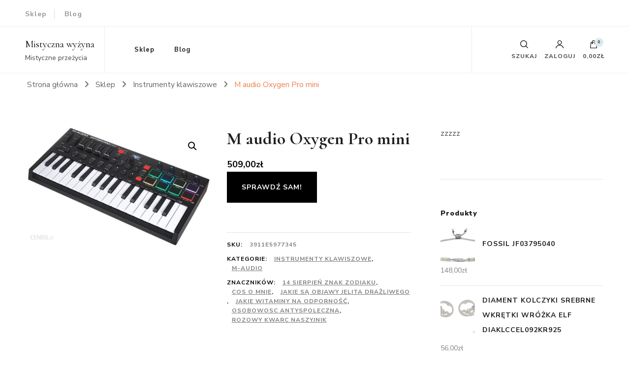

--- FILE ---
content_type: text/html; charset=UTF-8
request_url: https://mistyhighland.pl/sklep/instrumenty-klawiszowe/m-audio-oxygen-pro-mini/
body_size: 27359
content:
    <!DOCTYPE html>
    <html lang="pl-PL">
    <head itemscope itemtype="http://schema.org/WebSite">
	    <meta charset="UTF-8">
    <meta name="viewport" content="width=device-width, initial-scale=1">
    <link rel="profile" href="http://gmpg.org/xfn/11">
    <title>M audio Oxygen Pro mini &#8211; Mistyczna wyżyna</title>
<meta name='robots' content='max-image-preview:large' />
<link rel='dns-prefetch' href='//fonts.googleapis.com' />
<link rel="alternate" type="application/rss+xml" title="Mistyczna wyżyna &raquo; Kanał z wpisami" href="https://mistyhighland.pl/feed/" />
<link rel="alternate" type="application/rss+xml" title="Mistyczna wyżyna &raquo; Kanał z komentarzami" href="https://mistyhighland.pl/comments/feed/" />
<link rel="alternate" type="application/rss+xml" title="Mistyczna wyżyna &raquo; M audio Oxygen Pro mini Kanał z komentarzami" href="https://mistyhighland.pl/sklep/instrumenty-klawiszowe/m-audio-oxygen-pro-mini/feed/" />
<link rel="alternate" title="oEmbed (JSON)" type="application/json+oembed" href="https://mistyhighland.pl/wp-json/oembed/1.0/embed?url=https%3A%2F%2Fmistyhighland.pl%2Fsklep%2Finstrumenty-klawiszowe%2Fm-audio-oxygen-pro-mini%2F" />
<link rel="alternate" title="oEmbed (XML)" type="text/xml+oembed" href="https://mistyhighland.pl/wp-json/oembed/1.0/embed?url=https%3A%2F%2Fmistyhighland.pl%2Fsklep%2Finstrumenty-klawiszowe%2Fm-audio-oxygen-pro-mini%2F&#038;format=xml" />
<style id='wp-img-auto-sizes-contain-inline-css' type='text/css'>
img:is([sizes=auto i],[sizes^="auto," i]){contain-intrinsic-size:3000px 1500px}
/*# sourceURL=wp-img-auto-sizes-contain-inline-css */
</style>
<style id='wp-emoji-styles-inline-css' type='text/css'>

	img.wp-smiley, img.emoji {
		display: inline !important;
		border: none !important;
		box-shadow: none !important;
		height: 1em !important;
		width: 1em !important;
		margin: 0 0.07em !important;
		vertical-align: -0.1em !important;
		background: none !important;
		padding: 0 !important;
	}
/*# sourceURL=wp-emoji-styles-inline-css */
</style>
<style id='wp-block-library-inline-css' type='text/css'>
:root{--wp-block-synced-color:#7a00df;--wp-block-synced-color--rgb:122,0,223;--wp-bound-block-color:var(--wp-block-synced-color);--wp-editor-canvas-background:#ddd;--wp-admin-theme-color:#007cba;--wp-admin-theme-color--rgb:0,124,186;--wp-admin-theme-color-darker-10:#006ba1;--wp-admin-theme-color-darker-10--rgb:0,107,160.5;--wp-admin-theme-color-darker-20:#005a87;--wp-admin-theme-color-darker-20--rgb:0,90,135;--wp-admin-border-width-focus:2px}@media (min-resolution:192dpi){:root{--wp-admin-border-width-focus:1.5px}}.wp-element-button{cursor:pointer}:root .has-very-light-gray-background-color{background-color:#eee}:root .has-very-dark-gray-background-color{background-color:#313131}:root .has-very-light-gray-color{color:#eee}:root .has-very-dark-gray-color{color:#313131}:root .has-vivid-green-cyan-to-vivid-cyan-blue-gradient-background{background:linear-gradient(135deg,#00d084,#0693e3)}:root .has-purple-crush-gradient-background{background:linear-gradient(135deg,#34e2e4,#4721fb 50%,#ab1dfe)}:root .has-hazy-dawn-gradient-background{background:linear-gradient(135deg,#faaca8,#dad0ec)}:root .has-subdued-olive-gradient-background{background:linear-gradient(135deg,#fafae1,#67a671)}:root .has-atomic-cream-gradient-background{background:linear-gradient(135deg,#fdd79a,#004a59)}:root .has-nightshade-gradient-background{background:linear-gradient(135deg,#330968,#31cdcf)}:root .has-midnight-gradient-background{background:linear-gradient(135deg,#020381,#2874fc)}:root{--wp--preset--font-size--normal:16px;--wp--preset--font-size--huge:42px}.has-regular-font-size{font-size:1em}.has-larger-font-size{font-size:2.625em}.has-normal-font-size{font-size:var(--wp--preset--font-size--normal)}.has-huge-font-size{font-size:var(--wp--preset--font-size--huge)}.has-text-align-center{text-align:center}.has-text-align-left{text-align:left}.has-text-align-right{text-align:right}.has-fit-text{white-space:nowrap!important}#end-resizable-editor-section{display:none}.aligncenter{clear:both}.items-justified-left{justify-content:flex-start}.items-justified-center{justify-content:center}.items-justified-right{justify-content:flex-end}.items-justified-space-between{justify-content:space-between}.screen-reader-text{border:0;clip-path:inset(50%);height:1px;margin:-1px;overflow:hidden;padding:0;position:absolute;width:1px;word-wrap:normal!important}.screen-reader-text:focus{background-color:#ddd;clip-path:none;color:#444;display:block;font-size:1em;height:auto;left:5px;line-height:normal;padding:15px 23px 14px;text-decoration:none;top:5px;width:auto;z-index:100000}html :where(.has-border-color){border-style:solid}html :where([style*=border-top-color]){border-top-style:solid}html :where([style*=border-right-color]){border-right-style:solid}html :where([style*=border-bottom-color]){border-bottom-style:solid}html :where([style*=border-left-color]){border-left-style:solid}html :where([style*=border-width]){border-style:solid}html :where([style*=border-top-width]){border-top-style:solid}html :where([style*=border-right-width]){border-right-style:solid}html :where([style*=border-bottom-width]){border-bottom-style:solid}html :where([style*=border-left-width]){border-left-style:solid}html :where(img[class*=wp-image-]){height:auto;max-width:100%}:where(figure){margin:0 0 1em}html :where(.is-position-sticky){--wp-admin--admin-bar--position-offset:var(--wp-admin--admin-bar--height,0px)}@media screen and (max-width:600px){html :where(.is-position-sticky){--wp-admin--admin-bar--position-offset:0px}}

/*# sourceURL=wp-block-library-inline-css */
</style><link rel='stylesheet' id='wc-blocks-style-css' href='https://mistyhighland.pl/wp-content/plugins/woocommerce/assets/client/blocks/wc-blocks.css?ver=wc-10.3.7' type='text/css' media='all' />
<style id='global-styles-inline-css' type='text/css'>
:root{--wp--preset--aspect-ratio--square: 1;--wp--preset--aspect-ratio--4-3: 4/3;--wp--preset--aspect-ratio--3-4: 3/4;--wp--preset--aspect-ratio--3-2: 3/2;--wp--preset--aspect-ratio--2-3: 2/3;--wp--preset--aspect-ratio--16-9: 16/9;--wp--preset--aspect-ratio--9-16: 9/16;--wp--preset--color--black: #000000;--wp--preset--color--cyan-bluish-gray: #abb8c3;--wp--preset--color--white: #ffffff;--wp--preset--color--pale-pink: #f78da7;--wp--preset--color--vivid-red: #cf2e2e;--wp--preset--color--luminous-vivid-orange: #ff6900;--wp--preset--color--luminous-vivid-amber: #fcb900;--wp--preset--color--light-green-cyan: #7bdcb5;--wp--preset--color--vivid-green-cyan: #00d084;--wp--preset--color--pale-cyan-blue: #8ed1fc;--wp--preset--color--vivid-cyan-blue: #0693e3;--wp--preset--color--vivid-purple: #9b51e0;--wp--preset--gradient--vivid-cyan-blue-to-vivid-purple: linear-gradient(135deg,rgb(6,147,227) 0%,rgb(155,81,224) 100%);--wp--preset--gradient--light-green-cyan-to-vivid-green-cyan: linear-gradient(135deg,rgb(122,220,180) 0%,rgb(0,208,130) 100%);--wp--preset--gradient--luminous-vivid-amber-to-luminous-vivid-orange: linear-gradient(135deg,rgb(252,185,0) 0%,rgb(255,105,0) 100%);--wp--preset--gradient--luminous-vivid-orange-to-vivid-red: linear-gradient(135deg,rgb(255,105,0) 0%,rgb(207,46,46) 100%);--wp--preset--gradient--very-light-gray-to-cyan-bluish-gray: linear-gradient(135deg,rgb(238,238,238) 0%,rgb(169,184,195) 100%);--wp--preset--gradient--cool-to-warm-spectrum: linear-gradient(135deg,rgb(74,234,220) 0%,rgb(151,120,209) 20%,rgb(207,42,186) 40%,rgb(238,44,130) 60%,rgb(251,105,98) 80%,rgb(254,248,76) 100%);--wp--preset--gradient--blush-light-purple: linear-gradient(135deg,rgb(255,206,236) 0%,rgb(152,150,240) 100%);--wp--preset--gradient--blush-bordeaux: linear-gradient(135deg,rgb(254,205,165) 0%,rgb(254,45,45) 50%,rgb(107,0,62) 100%);--wp--preset--gradient--luminous-dusk: linear-gradient(135deg,rgb(255,203,112) 0%,rgb(199,81,192) 50%,rgb(65,88,208) 100%);--wp--preset--gradient--pale-ocean: linear-gradient(135deg,rgb(255,245,203) 0%,rgb(182,227,212) 50%,rgb(51,167,181) 100%);--wp--preset--gradient--electric-grass: linear-gradient(135deg,rgb(202,248,128) 0%,rgb(113,206,126) 100%);--wp--preset--gradient--midnight: linear-gradient(135deg,rgb(2,3,129) 0%,rgb(40,116,252) 100%);--wp--preset--font-size--small: 13px;--wp--preset--font-size--medium: 20px;--wp--preset--font-size--large: 36px;--wp--preset--font-size--x-large: 42px;--wp--preset--spacing--20: 0.44rem;--wp--preset--spacing--30: 0.67rem;--wp--preset--spacing--40: 1rem;--wp--preset--spacing--50: 1.5rem;--wp--preset--spacing--60: 2.25rem;--wp--preset--spacing--70: 3.38rem;--wp--preset--spacing--80: 5.06rem;--wp--preset--shadow--natural: 6px 6px 9px rgba(0, 0, 0, 0.2);--wp--preset--shadow--deep: 12px 12px 50px rgba(0, 0, 0, 0.4);--wp--preset--shadow--sharp: 6px 6px 0px rgba(0, 0, 0, 0.2);--wp--preset--shadow--outlined: 6px 6px 0px -3px rgb(255, 255, 255), 6px 6px rgb(0, 0, 0);--wp--preset--shadow--crisp: 6px 6px 0px rgb(0, 0, 0);}:where(.is-layout-flex){gap: 0.5em;}:where(.is-layout-grid){gap: 0.5em;}body .is-layout-flex{display: flex;}.is-layout-flex{flex-wrap: wrap;align-items: center;}.is-layout-flex > :is(*, div){margin: 0;}body .is-layout-grid{display: grid;}.is-layout-grid > :is(*, div){margin: 0;}:where(.wp-block-columns.is-layout-flex){gap: 2em;}:where(.wp-block-columns.is-layout-grid){gap: 2em;}:where(.wp-block-post-template.is-layout-flex){gap: 1.25em;}:where(.wp-block-post-template.is-layout-grid){gap: 1.25em;}.has-black-color{color: var(--wp--preset--color--black) !important;}.has-cyan-bluish-gray-color{color: var(--wp--preset--color--cyan-bluish-gray) !important;}.has-white-color{color: var(--wp--preset--color--white) !important;}.has-pale-pink-color{color: var(--wp--preset--color--pale-pink) !important;}.has-vivid-red-color{color: var(--wp--preset--color--vivid-red) !important;}.has-luminous-vivid-orange-color{color: var(--wp--preset--color--luminous-vivid-orange) !important;}.has-luminous-vivid-amber-color{color: var(--wp--preset--color--luminous-vivid-amber) !important;}.has-light-green-cyan-color{color: var(--wp--preset--color--light-green-cyan) !important;}.has-vivid-green-cyan-color{color: var(--wp--preset--color--vivid-green-cyan) !important;}.has-pale-cyan-blue-color{color: var(--wp--preset--color--pale-cyan-blue) !important;}.has-vivid-cyan-blue-color{color: var(--wp--preset--color--vivid-cyan-blue) !important;}.has-vivid-purple-color{color: var(--wp--preset--color--vivid-purple) !important;}.has-black-background-color{background-color: var(--wp--preset--color--black) !important;}.has-cyan-bluish-gray-background-color{background-color: var(--wp--preset--color--cyan-bluish-gray) !important;}.has-white-background-color{background-color: var(--wp--preset--color--white) !important;}.has-pale-pink-background-color{background-color: var(--wp--preset--color--pale-pink) !important;}.has-vivid-red-background-color{background-color: var(--wp--preset--color--vivid-red) !important;}.has-luminous-vivid-orange-background-color{background-color: var(--wp--preset--color--luminous-vivid-orange) !important;}.has-luminous-vivid-amber-background-color{background-color: var(--wp--preset--color--luminous-vivid-amber) !important;}.has-light-green-cyan-background-color{background-color: var(--wp--preset--color--light-green-cyan) !important;}.has-vivid-green-cyan-background-color{background-color: var(--wp--preset--color--vivid-green-cyan) !important;}.has-pale-cyan-blue-background-color{background-color: var(--wp--preset--color--pale-cyan-blue) !important;}.has-vivid-cyan-blue-background-color{background-color: var(--wp--preset--color--vivid-cyan-blue) !important;}.has-vivid-purple-background-color{background-color: var(--wp--preset--color--vivid-purple) !important;}.has-black-border-color{border-color: var(--wp--preset--color--black) !important;}.has-cyan-bluish-gray-border-color{border-color: var(--wp--preset--color--cyan-bluish-gray) !important;}.has-white-border-color{border-color: var(--wp--preset--color--white) !important;}.has-pale-pink-border-color{border-color: var(--wp--preset--color--pale-pink) !important;}.has-vivid-red-border-color{border-color: var(--wp--preset--color--vivid-red) !important;}.has-luminous-vivid-orange-border-color{border-color: var(--wp--preset--color--luminous-vivid-orange) !important;}.has-luminous-vivid-amber-border-color{border-color: var(--wp--preset--color--luminous-vivid-amber) !important;}.has-light-green-cyan-border-color{border-color: var(--wp--preset--color--light-green-cyan) !important;}.has-vivid-green-cyan-border-color{border-color: var(--wp--preset--color--vivid-green-cyan) !important;}.has-pale-cyan-blue-border-color{border-color: var(--wp--preset--color--pale-cyan-blue) !important;}.has-vivid-cyan-blue-border-color{border-color: var(--wp--preset--color--vivid-cyan-blue) !important;}.has-vivid-purple-border-color{border-color: var(--wp--preset--color--vivid-purple) !important;}.has-vivid-cyan-blue-to-vivid-purple-gradient-background{background: var(--wp--preset--gradient--vivid-cyan-blue-to-vivid-purple) !important;}.has-light-green-cyan-to-vivid-green-cyan-gradient-background{background: var(--wp--preset--gradient--light-green-cyan-to-vivid-green-cyan) !important;}.has-luminous-vivid-amber-to-luminous-vivid-orange-gradient-background{background: var(--wp--preset--gradient--luminous-vivid-amber-to-luminous-vivid-orange) !important;}.has-luminous-vivid-orange-to-vivid-red-gradient-background{background: var(--wp--preset--gradient--luminous-vivid-orange-to-vivid-red) !important;}.has-very-light-gray-to-cyan-bluish-gray-gradient-background{background: var(--wp--preset--gradient--very-light-gray-to-cyan-bluish-gray) !important;}.has-cool-to-warm-spectrum-gradient-background{background: var(--wp--preset--gradient--cool-to-warm-spectrum) !important;}.has-blush-light-purple-gradient-background{background: var(--wp--preset--gradient--blush-light-purple) !important;}.has-blush-bordeaux-gradient-background{background: var(--wp--preset--gradient--blush-bordeaux) !important;}.has-luminous-dusk-gradient-background{background: var(--wp--preset--gradient--luminous-dusk) !important;}.has-pale-ocean-gradient-background{background: var(--wp--preset--gradient--pale-ocean) !important;}.has-electric-grass-gradient-background{background: var(--wp--preset--gradient--electric-grass) !important;}.has-midnight-gradient-background{background: var(--wp--preset--gradient--midnight) !important;}.has-small-font-size{font-size: var(--wp--preset--font-size--small) !important;}.has-medium-font-size{font-size: var(--wp--preset--font-size--medium) !important;}.has-large-font-size{font-size: var(--wp--preset--font-size--large) !important;}.has-x-large-font-size{font-size: var(--wp--preset--font-size--x-large) !important;}
/*# sourceURL=global-styles-inline-css */
</style>

<style id='classic-theme-styles-inline-css' type='text/css'>
/*! This file is auto-generated */
.wp-block-button__link{color:#fff;background-color:#32373c;border-radius:9999px;box-shadow:none;text-decoration:none;padding:calc(.667em + 2px) calc(1.333em + 2px);font-size:1.125em}.wp-block-file__button{background:#32373c;color:#fff;text-decoration:none}
/*# sourceURL=/wp-includes/css/classic-themes.min.css */
</style>
<link rel='stylesheet' id='photoswipe-css' href='https://mistyhighland.pl/wp-content/plugins/woocommerce/assets/css/photoswipe/photoswipe.min.css?ver=10.3.7' type='text/css' media='all' />
<link rel='stylesheet' id='photoswipe-default-skin-css' href='https://mistyhighland.pl/wp-content/plugins/woocommerce/assets/css/photoswipe/default-skin/default-skin.min.css?ver=10.3.7' type='text/css' media='all' />
<link rel='stylesheet' id='woocommerce-layout-css' href='https://mistyhighland.pl/wp-content/plugins/woocommerce/assets/css/woocommerce-layout.css?ver=10.3.7' type='text/css' media='all' />
<link rel='stylesheet' id='woocommerce-smallscreen-css' href='https://mistyhighland.pl/wp-content/plugins/woocommerce/assets/css/woocommerce-smallscreen.css?ver=10.3.7' type='text/css' media='only screen and (max-width: 768px)' />
<link rel='stylesheet' id='woocommerce-general-css' href='https://mistyhighland.pl/wp-content/plugins/woocommerce/assets/css/woocommerce.css?ver=10.3.7' type='text/css' media='all' />
<style id='woocommerce-inline-inline-css' type='text/css'>
.woocommerce form .form-row .required { visibility: visible; }
/*# sourceURL=woocommerce-inline-inline-css */
</style>
<link rel='stylesheet' id='brands-styles-css' href='https://mistyhighland.pl/wp-content/plugins/woocommerce/assets/css/brands.css?ver=10.3.7' type='text/css' media='all' />
<link rel='stylesheet' id='owl-carousel-css' href='https://mistyhighland.pl/wp-content/themes/blossom-shop/css/owl.carousel.min.css?ver=2.3.4' type='text/css' media='all' />
<link rel='stylesheet' id='animate-css' href='https://mistyhighland.pl/wp-content/themes/blossom-shop/css/animate.min.css?ver=3.5.2' type='text/css' media='all' />
<link rel='stylesheet' id='blossom-shop-google-fonts-css' href='https://fonts.googleapis.com/css?family=Nunito+Sans%3A200%2C300%2Cregular%2C500%2C600%2C700%2C800%2C900%2C200italic%2C300italic%2Citalic%2C500italic%2C600italic%2C700italic%2C800italic%2C900italic%7CCormorant%3A300%2Cregular%2C500%2C600%2C700%2C300italic%2Citalic%2C500italic%2C600italic%2C700italic%7CCormorant%3Aregular' type='text/css' media='all' />
<link rel='stylesheet' id='blossom-shop-megamenu-css' href='https://mistyhighland.pl/wp-content/themes/blossom-shop/css/megamenu.min.css?ver=1.2.1' type='text/css' media='all' />
<link rel='stylesheet' id='blossom-shop-css' href='https://mistyhighland.pl/wp-content/themes/blossom-shop/style.css?ver=1.2.1' type='text/css' media='all' />
<style id='blossom-shop-inline-css' type='text/css'>


    :root {
        --primary-color: #dde9ed;
		--primary-color-rgb: 221, 233, 237;
        --primary-font: Nunito Sans;
        --secondary-font: Cormorant;
        --secondary-color: #ee7f4b;
        --secondary-color-rgb: 238, 127, 75;
    }
     
    .content-newsletter .blossomthemes-email-newsletter-wrapper.bg-img:after,
    .widget_blossomthemes_email_newsletter_widget .blossomthemes-email-newsletter-wrapper:after{
        background: rgba(221, 233, 237, 0.8);
    }
    
    /*Typography*/

    body {
        font-family : Nunito Sans;
        font-size   : 20px;        
    }
    
    .header-main .site-branding .site-title, 
    .sticky-header .site-branding .site-title , 
    .header-four .header-t .site-branding .site-title, 
    .header-five .logo-holder .site-branding .site-title, .header-six .logo-holder .site-branding .site-title, 
    .header-eight .logo-holder .site-branding .site-title, 
    .header-eleven .logo-holder .site-branding .site-title {
        font-size   : 20px;
        font-family : Cormorant;
        font-weight : 400;
        font-style  : normal;
    }
    
    .site-title a, .header-main .site-branding .site-title a, 
    .sticky-header .site-branding .site-title a, 
    .header-four .header-t .site-branding .site-title a, 
    .header-five .logo-holder .site-branding .site-title a, 
    .header-six .logo-holder .site-branding .site-title a, 
    .header-eight .logo-holder .site-branding .site-title a, 
    .header-eleven .logo-holder .site-branding .site-title a {
        color: #000000;
    }

    button, input, select, optgroup, textarea, blockquote p + span, 
    .site-banner .banner-caption .meta-wrap > span.byline a, 
    .top-service-section .rtc-itw-inner-holder .widget-title, 
    section.prod-deal-section .title-wrap .section-title, 
    section.about-section .widget .widget-title, 
    section.about-section.style-two .widget .text-holder p, 
    section.cta-section.style-three .widget_blossomtheme_companion_cta_widget .blossomtheme-cta-container .widget-title, 
    .woocommerce-checkout #primary .woocommerce-checkout #order_review_heading, 
    .woocommerce-checkout #primary .woocommerce-checkout .col2-set .col-1 .woocommerce-billing-fields h3, 
    .cat-tab-section .header-wrap .section-title {
        font-family : Nunito Sans;
    }

    q, blockquote, .section-title, section[class*="-section"] .widget-title, 
    .yith-wcqv-main .product .summary .product_title, .widget_bttk_author_bio .title-holder, 
    .widget_bttk_popular_post ul li .entry-header .entry-title, .widget_bttk_pro_recent_post ul li .entry-header .entry-title, 
    .blossomthemes-email-newsletter-wrapper .text-holder h3, 
    .widget_bttk_posts_category_slider_widget .carousel-title .title, 
    .additional-post .section-grid article .entry-title, 
    .site-banner .banner-caption .banner-title, 
    .site-banner .banner-caption .meta-wrap > span.byline, 
    section.about-section .widget .text-holder p, 
    section.about-section.style-two .widget .widget-title, 
    section.cta-section .widget_blossomtheme_companion_cta_widget .blossomtheme-cta-container .widget-title, 
    .blog-section .section-grid .entry-title, 
    .instagram-section .profile-link, 
    section.newsletter-section .newsletter-inner-wrapper .text-holder h3, 
    .recent-prod-section.style-three .recent-prod-feature .product-title-wrap .rp-title, .recent-prod-section.style-four .recent-prod-feature .product-title-wrap .rp-title, .recent-prod-section.style-five .recent-prod-feature .product-title-wrap .rp-title, .recent-prod-section.style-six .recent-prod-feature .product-title-wrap .rp-title, 
    .popular-prod-section.style-three .popular-prod-feature .product-title-wrap .pp-title, .popular-prod-section.style-four .popular-prod-feature .product-title-wrap .pp-title, .popular-prod-section.style-five .popular-prod-feature .product-title-wrap .pp-title, .popular-prod-section.style-six .popular-prod-feature .product-title-wrap .pp-title, 
    .classic-layout .site-main article .entry-title, 
    .grid-layout .site-main article .entry-title, 
    .list-layout .site-main article .entry-title, .page .site-content > .page-header .page-title, 
    .page-template-about section.intro-about-section .widget-title, 
    .page-template-contact .site-main .widget .widget-title, 
    .error404 .site-content > .page-header .page-title, 
    .single .site-content > .page-header .entry-title, 
    .woocommerce-page .site-content > .page-header .page-title, 
    .single-product .site-main div.product div.summary .product_title, 
    .single-product .site-main .related > h2, 
    section[class*="-cat-section"].style-three .cat-feature .product-title-wrap .pp-title, 
    section[class*="-cat-section"].style-four .cat-feature .product-title-wrap .pp-title, 
    section[class*="-cat-section"].style-five .cat-feature .product-title-wrap .pp-title, 
    section[class*="-cat-section"].style-six .cat-feature .product-title-wrap .pp-title {
        font-family : Cormorant;
    }

    .widget_blossomthemes_stat_counter_widget .blossomthemes-sc-holder .icon-holder, 
    .widget_bttk_posts_category_slider_widget .carousel-title .cat-links a:hover, 
    .widget_bttk_posts_category_slider_widget .carousel-title .title a:hover, 
    .header-six .header-t a:hover, 
    .header-eight .header-t a:hover, .header-ten .header-t a:hover, 
    .header-six .secondary-menu ul li:hover > a, .header-six .secondary-menu ul li.current-menu-item > a, .header-six .secondary-menu ul li.current_page_item > a, .header-six .secondary-menu ul li.current-menu-ancestor > a, .header-six .secondary-menu ul li.current_page_ancestor > a, .header-eight .secondary-menu ul li:hover > a, .header-eight .secondary-menu ul li.current-menu-item > a, .header-eight .secondary-menu ul li.current_page_item > a, .header-eight .secondary-menu ul li.current-menu-ancestor > a, .header-eight .secondary-menu ul li.current_page_ancestor > a, 
    .header-nine .main-navigation ul li:hover > a, .header-nine .main-navigation ul li.current-menu-item > a, .header-nine .main-navigation ul li.current_page_item > a, .header-nine .main-navigation ul li.current-menu-ancestor > a, .header-nine .main-navigation ul li.current_page_ancestor > a, 
    .header-ten .secondary-menu ul li:hover > a, .header-ten .secondary-menu ul li.current-menu-item > a, .header-ten .secondary-menu ul li.current_page_item > a, .header-ten .secondary-menu ul li.current-menu-ancestor > a, .header-ten .secondary-menu ul li.current_page_ancestor > a, .site-banner .banner-caption .banner-title a:hover, 
    .site-banner.banner-three .banner-caption .banner-title a:hover, 
    .blog .site-banner .banner-caption:not(.centered) .banner-title a:hover,
    .entry-content a:hover,
    .entry-summary a:hover,
    .page-content a:hover,
    .comment-content a:hover,
    .widget .textwidget a:hover  {
        color: #dde9ed;
    }

    button:hover,
    input[type="button"]:hover,
    input[type="reset"]:hover,
    input[type="submit"]:hover, 
    .edit-link .post-edit-link, 
    .item .recent-prod-image .product_type_external:hover,
    .item .recent-prod-image .product_type_simple:hover,
    .item .recent-prod-image .product_type_grouped:hover,
    .item .recent-prod-image .product_type_variable:hover,
    .item .popular-prod-image .product_type_external:hover,
    .item .popular-prod-image .product_type_simple:hover,
    .item .popular-prod-image .product_type_grouped:hover,
    .item .popular-prod-image .product_type_variable:hover, 
    .widget_bttk_contact_social_links .social-networks li a, 
    .widget_bttk_author_bio .readmore, 
    .widget_bttk_author_bio .author-socicons li a:hover, 
    .widget_bttk_social_links ul li a:hover, 
    .widget_bttk_image_text_widget ul li:hover .btn-readmore, 
    .widget_bttk_author_bio .readmore, 
    .widget_bttk_author_bio .author-socicons li a:hover, 
    .bttk-team-inner-holder ul.social-profile li a:hover, 
    .widget_bttk_icon_text_widget .rtc-itw-inner-holder .text-holder .btn-readmore:hover, 
    .widget_blossomtheme_featured_page_widget .text-holder .btn-readmore:hover, 
    .widget_blossomtheme_companion_cta_widget .blossomtheme-cta-container .btn-cta, 
    .widget_blossomtheme_companion_cta_widget .blossomtheme-cta-container .btn-cta + .btn-cta:hover, 
    .sticky-t-bar .sticky-bar-content, 
    .header-main .right span.count, 
    .header-main .right .cart-block .widget_shopping_cart .buttons a, 
    .header-main .right .cart-block .widget_shopping_cart .buttons a.checkout:hover, 
    .main-navigation ul ul li:hover > a, 
    .main-navigation ul ul li.current-menu-item > a, 
    .main-navigation ul ul li.current_page_item > a, 
    .main-navigation ul ul li.current-menu-ancestor > a, 
    .main-navigation ul ul li.current_page_ancestor > a, #load-posts a, 
    .posts-navigation .nav-links a, 
    .site-banner .banner-caption .blossomthemes-email-newsletter-wrapper input[type="submit"], 
    .site-banner .owl-dots .owl-dot:hover span, .site-banner .owl-dots .owl-dot.active span, 
    .featured-section .section-block:not(:first-child) .block-title a:hover, 
    .featured-section.style-three .section-block:hover .btn-readmore:hover, 
    section.prod-deal-section .button-wrap .bttn:hover, section.about-section.style-two, 
    .testimonial-section .owl-stage-outer, section.cta-section.style-one .widget_blossomtheme_companion_cta_widget .blossomtheme-cta-container .btn-cta + .btn-cta, section.cta-section.style-one .widget_blossomtheme_companion_cta_widget .blossomtheme-cta-container .btn-cta:hover, .blog-section .button-wrap .bttn:hover, 
    .popular-prod-section .button-wrap .btn-readmore:hover, 
    .single .site-main article .article-meta .social-list li a:hover, 
    .single .site-main article .entry-footer .cat-tags a:hover, 
    .woocommerce-page .widget_shopping_cart .buttons .button, 
    .woocommerce-page .widget_shopping_cart .buttons .button + .button:hover, 
    .woocommerce-page .widget_shopping_cart .buttons .button + .button:focus, 
    .woocommerce-page .widget_price_filter .ui-slider .ui-slider-range, 
    .woocommerce-page .widget_price_filter .price_slider_amount .button, 
    .tagcloud a:hover, .woocommerce-page .site-content ul.products li.product .product_type_external, .woocommerce-page .site-content ul.products li.product .product_type_simple, .woocommerce-page .site-content ul.products li.product .product_type_grouped, .woocommerce-page .site-content ul.products li.product .product_type_variable, 
    .item .recent-prod-image .product_type_external:hover, .item .recent-prod-image .product_type_simple:hover, .item .recent-prod-image .product_type_grouped:hover, .item .recent-prod-image .product_type_variable:hover, .item .popular-prod-image .product_type_external:hover, .item .popular-prod-image .product_type_simple:hover, .item .popular-prod-image .product_type_grouped:hover, .item .popular-prod-image .product_type_variable:hover, .item .cat-image .product_type_external:hover, .item .cat-image .product_type_simple:hover, .item .cat-image .product_type_grouped:hover, .item .cat-image .product_type_variable:hover, 
    section[class*="-cat-section"] .button-wrap .btn-readmore:hover, 
    .item .product-image .product_type_external:hover, .item .product-image .product_type_simple:hover, .item .product-image .product_type_grouped:hover, .item .product-image .product_type_variable:hover {
        background: #dde9ed;
    }

    .item .popular-prod-image .yith-wcwl-add-button .add_to_wishlist:hover, 
    .item .recent-prod-image .yith-wcqv-button:hover,
    .item .popular-prod-image .yith-wcqv-button:hover, 
    .item .recent-prod-image .compare-button a:hover,
    .item .popular-prod-image .compare-button a:hover, 
    .error404 .error-404 .search-form .search-submit:hover, 
    .woocommerce-page .site-content ul.products li.product .yith-wcwl-add-button .add_to_wishlist:hover, 
    .woocommerce-page .site-content ul.products li.product .yith-wcqv-button:hover, 
    .woocommerce-page .site-content ul.products li.product .compare.button:hover, 
    .single-product .site-main div.product div.summary .yith-wcwl-add-button .add_to_wishlist:hover, 
    .single-product .site-main div.product div.summary a.compare:hover, 
    .item .recent-prod-image .yith-wcwl-add-button .add_to_wishlist:hover, 
    .item .popular-prod-image .yith-wcwl-add-button .add_to_wishlist:hover, 
    .item .recent-prod-image .compare-button:hover a:hover, .item .recent-prod-image .compare-button:focus-within a:hover, .item .popular-prod-image .compare-button:hover a:hover, .item .popular-prod-image .compare-button:focus-within a:hover, .item .cat-image .compare-button:hover a:hover, .item .cat-image .compare-button:focus-within a:hover, 
    .item .recent-prod-image .yith-wcwl-add-button .add_to_wishlist:hover, .item .recent-prod-image .yith-wcwl-add-button .add_to_wishlist:focus-within, .item .popular-prod-image .yith-wcwl-add-button .add_to_wishlist:hover, .item .popular-prod-image .yith-wcwl-add-button .add_to_wishlist:focus-within, .item .cat-image .yith-wcwl-add-button .add_to_wishlist:hover, .item .cat-image .yith-wcwl-add-button .add_to_wishlist:focus-within, 
    .item .recent-prod-image .yith-wcqv-button:hover, .item .recent-prod-image .yith-wcqv-button:focus-within, .item .popular-prod-image .yith-wcqv-button:hover, .item .popular-prod-image .yith-wcqv-button:focus-within, .item .cat-image .yith-wcqv-button:hover, .item .cat-image .yith-wcqv-button:focus-within, 
    .item .product-image .compare-button:hover a:hover, .item .product-image .compare-button:focus-within a:hover, 
    .item .product-image .yith-wcwl-add-button .add_to_wishlist:hover, .item .product-image .yith-wcwl-add-button .add_to_wishlist:focus-within, .item .product-image .yith-wcqv-button:hover, .item .product-image .yith-wcqv-button:focus-within {
        background-color: #dde9ed;
    }

    .widget_bttk_author_bio .author-socicons li a:hover, 
    .widget_bttk_social_links ul li a, 
    .blossomthemes-email-newsletter-wrapper .img-holder, 
    .widget_bttk_author_bio .author-socicons li a, 
    .bttk-team-inner-holder ul.social-profile li a:hover, .pagination .page-numbers, 
    .author-section .author-content-wrap .social-list li a svg, 
    .site-banner .banner-caption .blossomthemes-email-newsletter-wrapper input[type="submit"], 
    .featured-section.style-three .section-block:hover .btn-readmore:hover, 
    .single .site-main article .article-meta .social-list li a, 
    .single .site-main article .entry-footer .cat-tags a, 
    .woocommerce-page .site-content .woocommerce-pagination a, .woocommerce-page .site-content .woocommerce-pagination span, 
    .single-product .site-main div.product div.summary .yith-wcwl-add-button .add_to_wishlist, 
    .single-product .site-main div.product div.summary a.compare, 
    .tagcloud a:hover {
        border-color: #dde9ed;
    }

    section.about-section {
        background: rgba(221, 233, 237, 0.35);
    }

    section.client-section {
        background: rgba(221, 233, 237, 0.3);
    }

    blockquote::before {
        background-image: url( 'data:image/svg+xml; utf-8, <svg xmlns="http://www.w3.org/2000/svg" viewBox="0 0 100 100"><path fill="%23dde9ed" d="M75.6,40.5a20,20,0,1,1-20.1,20,39.989,39.989,0,0,1,40-40A39.31,39.31,0,0,0,75.6,40.5Zm-30.1,20a20,20,0,0,1-40,0h0a39.989,39.989,0,0,1,40-40,39.31,39.31,0,0,0-19.9,20A19.973,19.973,0,0,1,45.5,60.5Z"></path></svg>' );
    }

    a, .dropcap, 
    .yith-wcqv-main .product .summary .product_meta > span a:hover, 
    .woocommerce-error a,
    .woocommerce-info a,
    .woocommerce-message a, 
    .widget_calendar table tbody td a, 
    .header-main .right .cart-block .widget_shopping_cart .cart_list li a:hover, 
    .header-eleven .header-main .right > div .user-block-popup a:hover, 
    .site-banner.banner-six .banner-caption .banner-title a:hover, 
    .site-banner.banner-six .banner-caption .cat-links a:hover, 
    .page-template-contact .site-main .widget_bttk_contact_social_links ul.contact-list li svg, 
    .error404 .error-404 .error-num, 
    .single-product .site-main div.product div.summary .product_meta > span a:hover, 
    .single-product .site-main div.product #reviews #respond .comment-reply-title a:hover, 
    .woocommerce-checkout #primary .woocommerce-info a, 
    .woocommerce-checkout #primary .woocommerce-checkout .woocommerce-checkout-review-order #payment .payment_methods li label .about_paypal:hover, 
    .woocommerce-checkout #primary .woocommerce-checkout .woocommerce-checkout-review-order #payment .place-order a, 
    .woocommerce-order-received .entry-content .woocommerce-order-details .shop_table tr td a:hover, 
    .woocommerce-account .woocommerce-MyAccount-content a, 
    .woocommerce-account .lost_password a:hover, 
    .cat-tab-section .tab-btn-wrap .tab-btn:hover, .cat-tab-section .tab-btn-wrap .tab-btn.active, 
    .item h3 a:hover, .entry-title a:hover, .widget ul li a:hover, 
    .breadcrumb a:hover, .breadcrumb .current,
    .breadcrumb a:hover, .breadcrumb .current, 
    .mega-sub-menu li.mega-menu-item-type-widget li a:hover, 
    .widget_maxmegamenu #mega-menu-wrap-primary #mega-menu-primary > li.mega-menu-item > a.mega-menu-link:hover, 
    .widget_maxmegamenu #mega-menu-wrap-primary #mega-menu-primary > li.mega-menu-item.mega-toggle-on > a.mega-menu-link, 
    .widget_maxmegamenu #mega-menu-wrap-primary #mega-menu-primary > li.mega-menu-item.mega-current-menu-item > a.mega-menu-link, 
    .widget_maxmegamenu #mega-menu-wrap-primary #mega-menu-primary > li.mega-menu-item.mega-current-menu-ancestor > a.mega-menu-link, 
    .widget_maxmegamenu #mega-menu-wrap-primary #mega-menu-primary > li.mega-menu-item.mega-current-page-ancestor > a.mega-menu-link, 
    #mega-menu-wrap-primary #mega-menu-primary > li.mega-menu-flyout ul.mega-sub-menu li.mega-menu-item a.mega-menu-link:focus, 
    .sticky-t-bar .sticky-bar-content .blossomthemes-email-newsletter-wrapper form input[type=submit]:hover, .sticky-t-bar .sticky-bar-content .blossomthemes-email-newsletter-wrapper form input[type=submit]:active, .sticky-t-bar .sticky-bar-content .blossomthemes-email-newsletter-wrapper form input[type=submit]:focus {
        color: #ee7f4b;
    }

    .edit-link .post-edit-link:hover,  
    .yith-wcqv-main .product .summary table.woocommerce-grouped-product-list tbody tr td .button:hover, 
    .yith-wcqv-main .product .summary .single_add_to_cart_button:hover, 
    .widget_calendar table tbody td#today, 
    .widget_bttk_custom_categories ul li a:hover .post-count, 
    .widget_blossomtheme_companion_cta_widget .blossomtheme-cta-container .btn-cta:hover, 
    .widget_blossomtheme_companion_cta_widget .blossomtheme-cta-container .btn-cta + .btn-cta, 
    .header-main .right .cart-block .widget_shopping_cart .buttons a:hover, 
    .header-main .right .cart-block .widget_shopping_cart .buttons a.checkout, 
    .pagination .page-numbers.current,
    .pagination .page-numbers:not(.dots):hover, 
    #load-posts a:not(.loading):hover, #load-posts a.disabled, 
    #load-posts a .loading:hover, 
    .posts-navigation .nav-links a:hover, 
    .author-section .author-content-wrap .social-list li a:hover svg, 
    .site-banner .banner-caption .blossomthemes-email-newsletter-wrapper input[type="submit"]:hover, 
    .site-banner.banner-six .banner-caption .btn-readmore:hover, 
    .woocommerce-page .widget_shopping_cart .buttons .button:hover, 
    .woocommerce-page .widget_shopping_cart .buttons .button:focus, 
    .woocommerce-page .widget_shopping_cart .buttons .button + .button, 
    .woocommerce-page .widget_price_filter .price_slider_amount .button:hover, 
    .woocommerce-page .widget_price_filter .price_slider_amount .button:focus, 
    .single-product .site-main div.product div.summary table.woocommerce-grouped-product-list tbody tr td .button:hover, 
    .single-product .site-main div.product div.summary .single_add_to_cart_button:hover, 
    .single-product .site-main div.product .woocommerce-tabs ul.tabs li a:after, 
    .single-product .site-main div.product #reviews #respond .comment-form p.form-submit input[type="submit"]:hover, 
    .woocommerce-cart .site-main .woocommerce .woocommerce-cart-form table.shop_table tbody td.actions > .button:hover, 
    .woocommerce-cart .site-main .woocommerce .cart-collaterals .cart_totals .checkout-button, 
    .woocommerce-checkout #primary .checkout_coupon p.form-row .button:hover, 
    .woocommerce-checkout #primary .woocommerce-checkout .woocommerce-checkout-review-order #payment .payment_methods li input[type="radio"]:checked + label::before, 
    .woocommerce-checkout #primary .woocommerce-checkout .woocommerce-checkout-review-order #payment .place-order .button, 
    .woocommerce-order-received .entry-content .woocommerce-order-details .shop_table thead tr, 
    .woocommerce-wishlist #content table.wishlist_table.shop_table tbody td.product-add-to-cart .button:hover, 
    .woocommerce-account .woocommerce-MyAccount-navigation ul li a:hover, 
    .woocommerce-account .woocommerce-MyAccount-navigation ul li.is-active a, 
    .featured-section.style-one .section-block .block-content .block-title a:hover, 
    .main-navigation ul li a .menu-description, 
    .woocommerce-page .site-content ul.products li.product .product_type_external:hover,
    .woocommerce-page .site-content ul.products li.product .product_type_simple:hover,
    .woocommerce-page .site-content ul.products li.product .product_type_grouped:hover,
    .woocommerce-page .site-content ul.products li.product .product_type_variable:hover, 
    .cat-tab-section .tab-btn-wrap .tab-btn::after,
    .cat-tab-section .tab-btn-wrap .tab-btn::after, 
    #mega-menu-wrap-primary #mega-menu-primary > li.mega-menu-item > a.mega-menu-link::before, 
    #mega-menu-wrap-primary #mega-menu-primary > li.mega-menu-flyout ul.mega-sub-menu li.mega-menu-item a.mega-menu-link:hover, 
    #mega-menu-wrap-primary #mega-menu-primary > li.mega-menu-flyout ul.mega-sub-menu li.mega-menu-item a.mega-menu-link:focus
    {
        background: #ee7f4b;
    }

    .woocommerce #respond input#submit:hover,
    .woocommerce a.button:hover,
    .woocommerce button.button:hover,
    .woocommerce input.button:hover, 
    .mCSB_scrollTools .mCSB_dragger .mCSB_dragger_bar, 
    .mCSB_scrollTools .mCSB_dragger:hover .mCSB_dragger_bar, 
    .mCSB_scrollTools .mCSB_dragger:active .mCSB_dragger_bar, 
    .mCSB_scrollTools .mCSB_dragger.mCSB_dragger_onDrag .mCSB_dragger_bar, 
    .woocommerce-page .site-content .woocommerce-pagination .current,
    .woocommerce-page .site-content .woocommerce-pagination a:hover,
    .woocommerce-page .site-content .woocommerce-pagination a:focus, 
    .woocommerce-cart .site-main .woocommerce .woocommerce-cart-form table.shop_table tbody td.actions .coupon .button:hover, 
    .woocommerce-wishlist #content table.wishlist_table.shop_table tbody td a.yith-wcqv-button:hover {
        background-color: #ee7f4b;
    }

    .pagination .page-numbers.current,
    .pagination .page-numbers:not(.dots):hover, 
    .author-section .author-content-wrap .social-list li a:hover svg, 
    .site-banner .banner-caption .blossomthemes-email-newsletter-wrapper input[type="submit"]:hover, 
    .site-banner.banner-six .banner-caption .btn-readmore:hover, 
    .woocommerce-page .site-content .woocommerce-pagination .current,
    .woocommerce-page .site-content .woocommerce-pagination a:hover,
    .woocommerce-page .site-content .woocommerce-pagination a:focus, 
    .woocommerce-checkout #primary .woocommerce-checkout .woocommerce-checkout-review-order #payment .payment_methods li input[type="radio"]:checked + label::before {
        border-color: #ee7f4b;
    }

    .main-navigation ul li a .menu-description::after {
        border-top-color: #ee7f4b;
    }

    .cat-tab-section .tab-content-wrap {
        border-top-color: rgba(238, 127, 75, 0.2);
    }

    @media screen and (max-width: 1024px) {
        .main-navigation .close:hover {
            background: #dde9ed;
        }
    }
/*# sourceURL=blossom-shop-inline-css */
</style>
<script type="text/javascript" src="https://mistyhighland.pl/wp-includes/js/jquery/jquery.min.js?ver=3.7.1" id="jquery-core-js"></script>
<script type="text/javascript" src="https://mistyhighland.pl/wp-includes/js/jquery/jquery-migrate.min.js?ver=3.4.1" id="jquery-migrate-js"></script>
<script type="text/javascript" src="https://mistyhighland.pl/wp-content/plugins/woocommerce/assets/js/jquery-blockui/jquery.blockUI.min.js?ver=2.7.0-wc.10.3.7" id="wc-jquery-blockui-js" defer="defer" data-wp-strategy="defer"></script>
<script type="text/javascript" id="wc-add-to-cart-js-extra">
/* <![CDATA[ */
var wc_add_to_cart_params = {"ajax_url":"/wp-admin/admin-ajax.php","wc_ajax_url":"/?wc-ajax=%%endpoint%%","i18n_view_cart":"Zobacz koszyk","cart_url":"https://mistyhighland.pl/koszyk/","is_cart":"","cart_redirect_after_add":"no"};
//# sourceURL=wc-add-to-cart-js-extra
/* ]]> */
</script>
<script type="text/javascript" src="https://mistyhighland.pl/wp-content/plugins/woocommerce/assets/js/frontend/add-to-cart.min.js?ver=10.3.7" id="wc-add-to-cart-js" defer="defer" data-wp-strategy="defer"></script>
<script type="text/javascript" src="https://mistyhighland.pl/wp-content/plugins/woocommerce/assets/js/zoom/jquery.zoom.min.js?ver=1.7.21-wc.10.3.7" id="wc-zoom-js" defer="defer" data-wp-strategy="defer"></script>
<script type="text/javascript" src="https://mistyhighland.pl/wp-content/plugins/woocommerce/assets/js/flexslider/jquery.flexslider.min.js?ver=2.7.2-wc.10.3.7" id="wc-flexslider-js" defer="defer" data-wp-strategy="defer"></script>
<script type="text/javascript" src="https://mistyhighland.pl/wp-content/plugins/woocommerce/assets/js/photoswipe/photoswipe.min.js?ver=4.1.1-wc.10.3.7" id="wc-photoswipe-js" defer="defer" data-wp-strategy="defer"></script>
<script type="text/javascript" src="https://mistyhighland.pl/wp-content/plugins/woocommerce/assets/js/photoswipe/photoswipe-ui-default.min.js?ver=4.1.1-wc.10.3.7" id="wc-photoswipe-ui-default-js" defer="defer" data-wp-strategy="defer"></script>
<script type="text/javascript" id="wc-single-product-js-extra">
/* <![CDATA[ */
var wc_single_product_params = {"i18n_required_rating_text":"Prosz\u0119 wybra\u0107 ocen\u0119","i18n_rating_options":["1 z 5 gwiazdek","2 z 5 gwiazdek","3 z 5 gwiazdek","4 z 5 gwiazdek","5 z 5 gwiazdek"],"i18n_product_gallery_trigger_text":"Wy\u015bwietl pe\u0142noekranow\u0105 galeri\u0119 obrazk\u00f3w","review_rating_required":"yes","flexslider":{"rtl":false,"animation":"slide","smoothHeight":true,"directionNav":false,"controlNav":"thumbnails","slideshow":false,"animationSpeed":500,"animationLoop":false,"allowOneSlide":false},"zoom_enabled":"1","zoom_options":[],"photoswipe_enabled":"1","photoswipe_options":{"shareEl":false,"closeOnScroll":false,"history":false,"hideAnimationDuration":0,"showAnimationDuration":0},"flexslider_enabled":"1"};
//# sourceURL=wc-single-product-js-extra
/* ]]> */
</script>
<script type="text/javascript" src="https://mistyhighland.pl/wp-content/plugins/woocommerce/assets/js/frontend/single-product.min.js?ver=10.3.7" id="wc-single-product-js" defer="defer" data-wp-strategy="defer"></script>
<script type="text/javascript" src="https://mistyhighland.pl/wp-content/plugins/woocommerce/assets/js/js-cookie/js.cookie.min.js?ver=2.1.4-wc.10.3.7" id="wc-js-cookie-js" defer="defer" data-wp-strategy="defer"></script>
<script type="text/javascript" id="woocommerce-js-extra">
/* <![CDATA[ */
var woocommerce_params = {"ajax_url":"/wp-admin/admin-ajax.php","wc_ajax_url":"/?wc-ajax=%%endpoint%%","i18n_password_show":"Poka\u017c has\u0142o","i18n_password_hide":"Ukryj has\u0142o"};
//# sourceURL=woocommerce-js-extra
/* ]]> */
</script>
<script type="text/javascript" src="https://mistyhighland.pl/wp-content/plugins/woocommerce/assets/js/frontend/woocommerce.min.js?ver=10.3.7" id="woocommerce-js" defer="defer" data-wp-strategy="defer"></script>
<link rel="https://api.w.org/" href="https://mistyhighland.pl/wp-json/" /><link rel="alternate" title="JSON" type="application/json" href="https://mistyhighland.pl/wp-json/wp/v2/product/5663" /><link rel="EditURI" type="application/rsd+xml" title="RSD" href="https://mistyhighland.pl/xmlrpc.php?rsd" />
<meta name="generator" content="WordPress 6.9" />
<meta name="generator" content="WooCommerce 10.3.7" />
<link rel="canonical" href="https://mistyhighland.pl/sklep/instrumenty-klawiszowe/m-audio-oxygen-pro-mini/" />
<link rel='shortlink' href='https://mistyhighland.pl/?p=5663' />
<link rel="pingback" href="https://mistyhighland.pl/xmlrpc.php">	<noscript><style>.woocommerce-product-gallery{ opacity: 1 !important; }</style></noscript>
			<style type="text/css" id="wp-custom-css">
			.woocommerce ul.products li.product a img {
    object-fit: contain;
    height: 230px;
}

.woocommerce ul.products li.product .woocommerce-loop-product__title {
    height: 90px;
    overflow: hidden;
    margin-bottom: 1rem;
}

.woocommerce ul.product_list_widget li a {
    overflow: hidden;
    display: flex;
    flex-direction: row;
    align-items: center;
}		</style>
		</head>

<body class="wp-singular product-template-default single single-product postid-5663 wp-theme-blossom-shop theme-blossom-shop woocommerce woocommerce-page woocommerce-no-js rightsidebar underline bsp-style-one" itemscope itemtype="http://schema.org/WebPage">

    <div id="page" class="site">
    <a class="skip-link" href="#content">Przejdź do treści</a>
    
    <header id="masthead" class="site-header header-three" itemscope itemtype="http://schema.org/WPHeader">
                    <div class="header-t">
                <div class="container">
                        
    	<nav class="secondary-menu">
            <button class="toggle-btn" data-toggle-target=".menu-modal" data-toggle-body-class="showing-menu-modal" aria-expanded="false" data-set-focus=".close-nav-toggle">
                <span class="toggle-bar"></span>
                <span class="toggle-bar"></span>
                <span class="toggle-bar"></span>
            </button>
            <div class="secondary-menu-list menu-modal cover-modal" data-modal-target-string=".menu-modal">
                <button class="close close-nav-toggle" data-toggle-target=".menu-modal" data-toggle-body-class="showing-menu-modal" aria-expanded="false" data-set-focus=".menu-modal">
                    <span class="toggle-bar"></span>
                    <span class="toggle-bar"></span>
                </button>
                <div class="mobile-menu" aria-label="Urządzenie przenośne">
                    <div class="menu-main-container"><ul id="secondary-menu" class="nav-menu menu-modal"><li id="menu-item-256" class="menu-item menu-item-type-post_type menu-item-object-page menu-item-home current_page_parent menu-item-256"><a href="https://mistyhighland.pl/">Sklep</a></li>
<li id="menu-item-257" class="menu-item menu-item-type-post_type menu-item-object-page menu-item-257"><a href="https://mistyhighland.pl/blog/">Blog</a></li>
</ul></div>                </div>
            </div>
    	</nav>
                                            </div>
            </div><!-- .header-t -->
                <div class="header-main">
            <div class="container">
                        <div class="site-branding" itemscope itemtype="http://schema.org/Organization">
                                <p class="site-title" itemprop="name"><a href="https://mistyhighland.pl/" rel="home" itemprop="url">Mistyczna wyżyna</a></p>
                                    <p class="site-description" itemprop="description">Mistyczne przeżycia</p>
                        </div>    
                        	<nav id="site-navigation" class="main-navigation" role="navigation" itemscope itemtype="http://schema.org/SiteNavigationElement">
           <button class="toggle-btn" data-toggle-target=".main-menu-modal" data-toggle-body-class="showing-main-menu-modal" aria-expanded="false" data-set-focus=".close-main-nav-toggle">
                <span class="toggle-bar"></span>
                <span class="toggle-bar"></span>
                <span class="toggle-bar"></span>
            </button>
    		<div class="primary-menu-list main-menu-modal cover-modal" data-modal-target-string=".main-menu-modal">
                <button class="close close-main-nav-toggle" data-toggle-target=".main-menu-modal" data-toggle-body-class="showing-main-menu-modal" aria-expanded="false" data-set-focus=".main-menu-modal"></button>
                <div class="mobile-menu" aria-label="Urządzenie przenośne">
                    <div class="menu-main-container"><ul id="primary-menu" class="nav-menu main-menu-modal"><li class="menu-item menu-item-type-post_type menu-item-object-page menu-item-home current_page_parent menu-item-256"><a href="https://mistyhighland.pl/">Sklep</a></li>
<li class="menu-item menu-item-type-post_type menu-item-object-page menu-item-257"><a href="https://mistyhighland.pl/blog/">Blog</a></li>
</ul></div>                </div>
            </div>
    	</nav><!-- #site-navigation -->
                    <div class="right">
                    
        <div class="header-search">

            <button class="search-toggle" data-toggle-target=".search-modal" data-toggle-body-class="showing-search-modal" data-set-focus=".search-modal .search-field" aria-expanded="false">
                <svg xmlns="http://www.w3.org/2000/svg" width="16" height="16" viewBox="0 0 16 16"><path d="M86.065,85.194a6.808,6.808,0,1,0-.871.871L89.129,90,90,89.129Zm-1.288-.422a5.583,5.583,0,1,1,1.64-3.953A5.6,5.6,0,0,1,84.777,84.772Z" transform="translate(-74 -74)"></path></svg> 
                <span class="search-title">Szukaj</span>
            </button><!-- .search-toggle -->
        
            <div class="header-search-wrap search-modal cover-modal" data-modal-target-string=".search-modal">

                <div class="header-search-inner-wrap">
                        <form role="search" method="get" class="search-form" action="https://mistyhighland.pl/">
				<label>
					<span class="screen-reader-text">Szukaj:</span>
					<input type="search" class="search-field" placeholder="Szukaj &hellip;" value="" name="s" />
				</label>
				<input type="submit" class="search-submit" value="Szukaj" />
			</form>
                        <button class="close" data-toggle-target=".search-modal" data-toggle-body-class="showing-search-modal" data-set-focus=".search-modal .search-field" aria-expanded="false">
                            <span class="screen-reader-text">Zamknij wyszukiwanie</span>
                        </button><!-- .search-toggle -->
                </div><!-- .search-modal-inner -->
            </div><!-- .menu-modal -->
        </div>

                                <div class="user-block">
            <a href="https://mistyhighland.pl/moje-konto/">
                <svg xmlns="http://www.w3.org/2000/svg" width="16" height="16" viewBox="0 0 16 16"><g transform="translate(3.52)"><path d="M29.571,13.853a4.427,4.427,0,1,1,4.471-4.427A4.461,4.461,0,0,1,29.571,13.853Zm0-7.609a3.182,3.182,0,1,0,3.214,3.182A3.2,3.2,0,0,0,29.571,6.244Z" transform="translate(-25.1 -5)"/></g><g transform="translate(0 9.173)"><path d="M21.5,63.427H20.243c0-3.076-3.017-5.582-6.734-5.582s-6.752,2.507-6.752,5.582H5.5c0-3.769,3.591-6.827,8.009-6.827S21.5,59.658,21.5,63.427Z" transform="translate(-5.5 -56.6)"/></g></svg>Zaloguj            </a>
                    </div>
                                <div class="cart-block">
        <div class="bsp-cart-block-wrap">
            <a href="https://mistyhighland.pl/koszyk/" class="cart" title="Zobacz zawartość koszyka">
                <svg xmlns="http://www.w3.org/2000/svg" width="13.87" height="16" viewBox="0 0 13.87 16"><path d="M15.8,5.219a.533.533,0,0,0-.533-.485H13.132V4.44A3.333,3.333,0,0,0,9.932,1a3.333,3.333,0,0,0-3.2,3.44v.293H4.6a.533.533,0,0,0-.533.485L3,16.419A.539.539,0,0,0,3.532,17h12.8a.539.539,0,0,0,.533-.581Zm-8-.779A2.267,2.267,0,0,1,9.932,2.067,2.267,2.267,0,0,1,12.065,4.44v.293H7.8ZM4.118,15.933,5.084,5.8H6.732v.683a1.067,1.067,0,1,0,1.067,0V5.8h4.267v.683a1.067,1.067,0,1,0,1.067,0V5.8H14.78l.965,10.133Z" transform="translate(-2.997 -1)"/></svg>
                <span class="count">0</span>
            </a>
            <span class="cart-amount">0,00&#122;&#322;</span>
        </div>
    </div>
                 
                </div>
            </div>
        </div><!-- .header-main -->
    </header><!-- #masthead -->
<div class="breadcrumb-wrapper"><div class="container" >
                <div id="crumbs" itemscope itemtype="http://schema.org/BreadcrumbList"> 
                    <span itemprop="itemListElement" itemscope itemtype="http://schema.org/ListItem">
                        <a itemprop="item" href="https://mistyhighland.pl"><span itemprop="name">Strona główna</span></a>
                        <meta itemprop="position" content="1" />
                        <span class="separator"><i class="fa fa-angle-right"></i></span>
                    </span> <span itemprop="itemListElement" itemscope itemtype="http://schema.org/ListItem"><a itemprop="item" href="https://mistyhighland.pl/"><span itemprop="name">Sklep</span></a><meta itemprop="position" content="2" /> <span class="separator"><i class="fa fa-angle-right"></i></span></span> <span itemprop="itemListElement" itemscope itemtype="http://schema.org/ListItem"><a href="https://mistyhighland.pl/kategoria-produktu/instrumenty-klawiszowe/" itemprop="item"><span itemprop="name">Instrumenty klawiszowe </span></a><meta itemprop="position" content="3" /><span class="separator"><i class="fa fa-angle-right"></i></span></span> <span class="current" itemprop="itemListElement" itemscope itemtype="http://schema.org/ListItem"><a href="https://mistyhighland.pl/sklep/instrumenty-klawiszowe/m-audio-oxygen-pro-mini/" itemprop="item"><span itemprop="name">M audio Oxygen Pro mini</span></a><meta itemprop="position" content="4" /></span></div></div></div><!-- .breadcrumb-wrapper -->        <div id="content" class="site-content">            
                    <div class="container">
    
	    <div id="primary" class="content-area">
        <main id="main" class="site-main" role="main">
            
					
			<div class="woocommerce-notices-wrapper"></div><div id="product-5663" class="product type-product post-5663 status-publish first instock product_cat-instrumenty-klawiszowe product_cat-m-audio product_tag-14-sierpien-znak-zodiaku product_tag-cos-o-mnie product_tag-jakie-sa-objawy-jelita-drazliwego product_tag-jakie-witaminy-na-odpornosc product_tag-osobowosc-antyspoleczna product_tag-rozowy-kwarc-naszyjnik has-post-thumbnail product-type-external">

	<div class="woocommerce-product-gallery woocommerce-product-gallery--with-images woocommerce-product-gallery--columns-4 images" data-columns="4" style="opacity: 0; transition: opacity .25s ease-in-out;">
	<div class="woocommerce-product-gallery__wrapper">
		<div data-thumb="https://mistyhighland.pl/wp-content/uploads/2022/11/i-m-audio-oxygen-pro-mini-100x100.jpg" data-thumb-alt="M audio Oxygen Pro mini" data-thumb-srcset="https://mistyhighland.pl/wp-content/uploads/2022/11/i-m-audio-oxygen-pro-mini-100x100.jpg 100w, https://mistyhighland.pl/wp-content/uploads/2022/11/i-m-audio-oxygen-pro-mini-150x150.jpg 150w, https://mistyhighland.pl/wp-content/uploads/2022/11/i-m-audio-oxygen-pro-mini-300x300.jpg 300w"  data-thumb-sizes="(max-width: 100px) 100vw, 100px" class="woocommerce-product-gallery__image"><a href="https://mistyhighland.pl/wp-content/uploads/2022/11/i-m-audio-oxygen-pro-mini.jpg"><img width="600" height="390" src="https://mistyhighland.pl/wp-content/uploads/2022/11/i-m-audio-oxygen-pro-mini-600x390.jpg" class="wp-post-image" alt="M audio Oxygen Pro mini" data-caption="" data-src="https://mistyhighland.pl/wp-content/uploads/2022/11/i-m-audio-oxygen-pro-mini.jpg" data-large_image="https://mistyhighland.pl/wp-content/uploads/2022/11/i-m-audio-oxygen-pro-mini.jpg" data-large_image_width="776" data-large_image_height="504" decoding="async" fetchpriority="high" srcset="https://mistyhighland.pl/wp-content/uploads/2022/11/i-m-audio-oxygen-pro-mini-600x390.jpg 600w, https://mistyhighland.pl/wp-content/uploads/2022/11/i-m-audio-oxygen-pro-mini-300x195.jpg 300w, https://mistyhighland.pl/wp-content/uploads/2022/11/i-m-audio-oxygen-pro-mini-768x499.jpg 768w, https://mistyhighland.pl/wp-content/uploads/2022/11/i-m-audio-oxygen-pro-mini.jpg 776w" sizes="(max-width: 600px) 100vw, 600px" /></a></div>	</div>
</div>

	<div class="summary entry-summary">
		<h1 class="product_title entry-title">M audio Oxygen Pro mini</h1><p class="price"><span class="woocommerce-Price-amount amount"><bdi>509,00<span class="woocommerce-Price-currencySymbol">&#122;&#322;</span></bdi></span></p>

<form class="cart" action="https://mistyhighland.pl/2800" method="get">
	
	<button type="submit" class="single_add_to_cart_button button alt">Sprawdź sam!</button>

	
	</form>

<div class="product_meta">

	
	
		<span class="sku_wrapper">SKU: <span class="sku">3911e5977345</span></span>

	
	<span class="posted_in">Kategorie: <a href="https://mistyhighland.pl/kategoria-produktu/instrumenty-klawiszowe/" rel="tag">Instrumenty klawiszowe</a>, <a href="https://mistyhighland.pl/kategoria-produktu/m-audio/" rel="tag">M-Audio</a></span>
	<span class="tagged_as">Znaczników: <a href="https://mistyhighland.pl/tag-produktu/14-sierpien-znak-zodiaku/" rel="tag">14 sierpień znak zodiaku</a>, <a href="https://mistyhighland.pl/tag-produktu/cos-o-mnie/" rel="tag">cos o mnie</a>, <a href="https://mistyhighland.pl/tag-produktu/jakie-sa-objawy-jelita-drazliwego/" rel="tag">jakie są objawy jelita drażliwego</a>, <a href="https://mistyhighland.pl/tag-produktu/jakie-witaminy-na-odpornosc/" rel="tag">jakie witaminy na odporność</a>, <a href="https://mistyhighland.pl/tag-produktu/osobowosc-antyspoleczna/" rel="tag">osobowosc antyspoleczna</a>, <a href="https://mistyhighland.pl/tag-produktu/rozowy-kwarc-naszyjnik/" rel="tag">rozowy kwarc naszyjnik</a></span>
	
</div>
	</div>

	
	<div class="woocommerce-tabs wc-tabs-wrapper">
		<ul class="tabs wc-tabs" role="tablist">
							<li role="presentation" class="description_tab" id="tab-title-description">
					<a href="#tab-description" role="tab" aria-controls="tab-description">
						Opis					</a>
				</li>
					</ul>
					<div class="woocommerce-Tabs-panel woocommerce-Tabs-panel--description panel entry-content wc-tab" id="tab-description" role="tabpanel" aria-labelledby="tab-title-description">
				
	<h2>Opis</h2>

<p>M audio Oxygen Pro mini</p>
<p>M audio Oxygen Pro mini</p>
<p>M-AUDIO Oxygen PRO MINI – Mini klawiatura dynamiczna 32 klawiszeWłaściwości:32 najlepsze w swojej klasie, czułe na dynamikę, półważone klawisze mini,8 padów z podświetleniem RGB, możliwością przypisywania, dynamiką i obsługą Note Repeat do produkcji beatów, uruchamiania klipów itp.,4 suwaki, pokrętła i przyciski, które można przypisać do sterowania wirtualnymi instrumentami, wtyczkami efektowymi, funkcjami DAW i itp.,Przyciski Preset i DAW do automatycznego mapowania funkcji programu DAW i parametrów wtyczek,Tryb Smart Chord umożliwia granie akordów, w tym niestandardowych voicingów,Tryb Smart Scale eliminuje błędne dźwięki, ułatwiając stworzenie idealnego utworu,Arpeggiator z regulatorami Type, Octave, Gate i Swing,Ergonomicznie zaprojektowane koła pitch-bend i modulacyjne oraz wejście pedału sustain ¼”,Złącze USB-MIDI i 5-pinowe wyjście MIDI do sterowania zewnętrznymi urządzeniami MIDI,Intuicyjny układ z ekranem OLED do szybkiej edycji sterowania,Zawiera oprogramowanie do edycji MIDI i kompletny pakiet oprogramowania do produkcji,Programy DAW: MPC Beats, Ableton Live LiteInstrumenty wirtualne:– Syntezator wielooscylatorowy – Hybrid 3,– Pianino elektryczne – Velvet,– Fortepian akustyczny – Mini GrandPakiety rozszerzeń MPC Expansion Pack:– MPC Beats Producer Kits – wielogatunkowe pakiety do produkcji beatów,– F9 Instruments Beats Edition – 25 wysokiej jakości sampli instrumentalnych,– LANIAKEA Sounds – Pakiet produkcyjny TrapSoul &amp; LoFi,– MSX Audio – Kolekcja Soulful Drums,– ADSR – Kolekcja LoFi Producer,– MVP Urban Roulette Beats Edition – Urban Kits &amp; Samples Expansion Pack,– Cr2 Deep House Beats Edition – Deep House Expansion Pack                            </p>
<p>Dołącz do profesjonalistówOxygen Pro Mini M-Audio to potężny i przenośny kontroler MIDI z 32 miniklawiszami, zasilany przez USB wraz z arsenałem niezbędnych narzędzi produkcyjnych, które usprawnią twój proces twórczy. Wejdź do świata nieograniczonej ekspresji i kreatywności, bez wysiłku wprowadzaj swoje pomysły produkcyjne w życie. Skoncentruj się na tworzeniu muzyki, a nie na programowaniu swojego oprogramowania. Jest tu wszystko, czego wymaga współczesny twórca muzyki, i zostało to skonstruowane w taki sposób, aby to twoja kreatywność mogła kontrolować sytuację. Nie ma znaczenia, czy chcesz tworzyć muzykę w podróży, czy w studiu, seria M-Audio Oxygen Pro jest idealnie dopasowana do każdego rodzaju pracy.Wysokiej klasy reakcja i ręczne sterowanieOxygen Pro Mini, stanowiący połączenie klawiatury z 32 najlepszymi w swojej klasie, czułymi na dynamikę, półważonymi miniklawiszami, z arpeggiatorem, 8 dynamicznych, przypisywalnych padów z podświetleniem RGB z Note Repeat oraz 4 przypisywalnych przycisków, pokręteł i suwaków, ma wszystko, czego potrzebujesz, aby maksymalnie wykorzystać swoją kolekcję instrumentów wirtualnych i program DAW.Płynne sterowanie DAW i wtyczkami dzięki automatycznemu mapowaniuDzięki czytelnemu ekranowi OLED konfiguracja Oxygen Pro Mini z każdym popularnym programem DAW jest banalnie prosta. Niezależnie od tego, czy używasz Pro Toolsa, MPC Beats, Abletona Live, Cubase’a, Logica, Studio One, czy innej platformy do tworzenia muzyki, po prostu wybierz mapę, a funkcja automatycznego mapowania zajmie się resztą. Wyzwól pełną ręczną kontrolę nad swoim DAW-em za pomocą automatycznie mapowanych podstawowych funkcji takich jak obsługa transportu, suwaki, regulacja panoramy itp, bezpośrednio do sprzętowych manipulatorów w Oxygen Pro Mini. Co więcej, Oxygen Pro Mini błyskawicznie mapuje się do wszystkich światowej klasy wirtualnych instrumentów firmy Air Music Tech dołączonych do serii Oxygen Pro (Hybrid 3, Velvet, Mini Grand, Vacuum, Boom, DB-33), aby zapewnić bezprecedensowy stopień ręcznego sterowania w czasie rzeczywistym podczas tworzenia i miksowania muzyki.Inteligentne sterowanieDzięki technologii Smart Chord i Smart Scale Oxygen Pro Mini usuwa wszelkie bariery w produkcji. Przy włączonej funkcji Smart Chord naciśnięcie jednego klawisza lub pada powoduje zagranie pełnego akordu z łatwymi w użyciu opcjami ustawiania właściwości akordu i specjalnie dostosowanych progresji na całej klawiaturze. Dzięki Smart Scale klawiatura Oxygen Pro Mini może być skonfigurowana do jednej z 16 skal w taki sposób, że grane są tylko dźwięki wybranej skali. Rezultat? Mniej czasu spędzanego na trafianiu na kolejne przeszkody techniczne, a więcej na realizowaniu swojej twórczej wizji.Grywalność nowej generacjiKlawiatura M-Audio PrecisionTouch mini łączy w sobie profesjonalną, półważoną akcję z zaawansowaną technologią szybkiego skanowania, zapewniając ultraekspresyjne, niezrównane wrażenia podczas gry.Zestaw oprogramowania wysokiej klasyNiezależnie od dziedziny produkcyjnej Oxygen Pro Mini zawiera wszystko, czego potrzeba do uzyskania natychmiastowego potencjału twórczego od samego początku. Nagrywaj, sekwencjonuj, aranżuj i miksuj swoje utwory za pomocą profesjonalnych DAW-ów MPC Beats i Ableton Live Lite. Znajdź i stwórz dowolne brzmienie, jakie możesz sobie wyobrazić, dzięki kolekcji instrumentów wirtualnych legendarnego twórcy AIR Music Tech, w tym Hybrid 3, Velvet, Mini Grand. Na koniec zanurz się w świecie najnowocześniejszych materiałów dźwiękowych z kolekcji rozszerzeń Expansion Pack dla legendarnej serii MPC firmy Akai Professional – od mocnych stóp po ostre werble, wszystko czego potrzebujesz do nadania profesjonalnego szlifu swojej produkcji jest tutaj.</p>
<p>M-Audio: Instrumenty klawiszowe</p>
<p>wzbudzanie zazdrości w kobiecie, niska saturacja u noworodka przyczyny, jaki dzien tygodnia był, depresja lękowa ile trwa leczenie, witaminy w owocach, zelazo zrodla, ciprinol 500 cena, rokietnica 24 facebook, ile wody ma arbuz, zioła na obniżenie bilirubiny, kropelki na wzdęcia dla noworodka, co jeść żeby nie wypadały włosy, koziorożec kamienie, ciagly stres i niepokoj, owoce przy refluksie</p>
<p>yyyyy</p>
			</div>
		
			</div>


	<section class="related products">

					<h2>Podobne produkty</h2>
				<ul class="products columns-4">

			
					<li class="product type-product post-4488 status-publish first instock product_cat-instrumenty-klawiszowe product_cat-yamaha product_tag-horoskop-dnia-panna product_tag-modulen product_tag-roslina-na-komary-i-kleszcze product_tag-spray-na-ciemieniuche has-post-thumbnail product-type-external">
	<a href="https://mistyhighland.pl/sklep/instrumenty-klawiszowe/blanth-bl-8808-bk-cyfrowe-do-nauki-usb-midi-czarne/" class="woocommerce-LoopProduct-link woocommerce-loop-product__link"><img width="300" height="300" src="https://mistyhighland.pl/wp-content/uploads/2022/11/i-blanth-bl-8808-bk-cyfrowe-do-nauki-usb-midi-czarne-300x300.jpg" class="attachment-woocommerce_thumbnail size-woocommerce_thumbnail" alt="BLANTH BL-8808 BK cyfrowe do nauki USB MIDI czarne" decoding="async" loading="lazy" srcset="https://mistyhighland.pl/wp-content/uploads/2022/11/i-blanth-bl-8808-bk-cyfrowe-do-nauki-usb-midi-czarne-300x300.jpg 300w, https://mistyhighland.pl/wp-content/uploads/2022/11/i-blanth-bl-8808-bk-cyfrowe-do-nauki-usb-midi-czarne-150x150.jpg 150w, https://mistyhighland.pl/wp-content/uploads/2022/11/i-blanth-bl-8808-bk-cyfrowe-do-nauki-usb-midi-czarne-860x860.jpg 860w, https://mistyhighland.pl/wp-content/uploads/2022/11/i-blanth-bl-8808-bk-cyfrowe-do-nauki-usb-midi-czarne-100x100.jpg 100w" sizes="auto, (max-width: 300px) 100vw, 300px" /><h2 class="woocommerce-loop-product__title">BLANTH BL-8808 BK cyfrowe do nauki USB MIDI czarne</h2>
	<span class="price"><span class="woocommerce-Price-amount amount"><bdi>1 799,00<span class="woocommerce-Price-currencySymbol">&#122;&#322;</span></bdi></span></span>
</a><a href="https://mistyhighland.pl/2218" aria-describedby="woocommerce_loop_add_to_cart_link_describedby_4488" data-quantity="1" class="button product_type_external" data-product_id="4488" data-product_sku="f7ebaa63e906" aria-label="Sprawdź sam!" rel="nofollow">Sprawdź sam!</a>	<span id="woocommerce_loop_add_to_cart_link_describedby_4488" class="screen-reader-text">
			</span>
</li>

			
					<li class="product type-product post-2284 status-publish instock product_cat-casio product_cat-instrumenty-klawiszowe product_tag-chorobliwa-niechec-do-jedzenia product_tag-jak-pozbyc-sie-oponki-z-brzucha product_tag-podbial-na-co-pomaga product_tag-szampon-nawilzajacy-skore-glowy product_tag-witamina-b12-zrodla product_tag-zrozumiec-act has-post-thumbnail product-type-external">
	<a href="https://mistyhighland.pl/sklep/casio/casio-ct-s1-red-set/" class="woocommerce-LoopProduct-link woocommerce-loop-product__link"><img width="300" height="300" src="https://mistyhighland.pl/wp-content/uploads/2022/10/i-casio-ct-s1-red-set-300x300.jpg" class="attachment-woocommerce_thumbnail size-woocommerce_thumbnail" alt="Casio CT-S1 Red SET" decoding="async" loading="lazy" srcset="https://mistyhighland.pl/wp-content/uploads/2022/10/i-casio-ct-s1-red-set-300x300.jpg 300w, https://mistyhighland.pl/wp-content/uploads/2022/10/i-casio-ct-s1-red-set-150x150.jpg 150w, https://mistyhighland.pl/wp-content/uploads/2022/10/i-casio-ct-s1-red-set-100x100.jpg 100w" sizes="auto, (max-width: 300px) 100vw, 300px" /><h2 class="woocommerce-loop-product__title">Casio CT-S1 Red SET</h2>
	<span class="price"><span class="woocommerce-Price-amount amount"><bdi>1 240,00<span class="woocommerce-Price-currencySymbol">&#122;&#322;</span></bdi></span></span>
</a><a href="https://mistyhighland.pl/1132" aria-describedby="woocommerce_loop_add_to_cart_link_describedby_2284" data-quantity="1" class="button product_type_external" data-product_id="2284" data-product_sku="664433208e2b" aria-label="Sprawdź sam!" rel="nofollow">Sprawdź sam!</a>	<span id="woocommerce_loop_add_to_cart_link_describedby_2284" class="screen-reader-text">
			</span>
</li>

			
					<li class="product type-product post-3249 status-publish instock product_cat-instrumenty-klawiszowe product_tag-anemia-w-ciazy-dieta product_tag-horoskop-interia-dzienny product_tag-ile-zupa-pomidorowa-ma-kalorii product_tag-mikolaj-krawczyk-aneta-zajac product_tag-pudelek-pll has-post-thumbnail product-type-external">
	<a href="https://mistyhighland.pl/sklep/instrumenty-klawiszowe/the-one-sk-color-keyboard/" class="woocommerce-LoopProduct-link woocommerce-loop-product__link"><img width="300" height="239" src="https://mistyhighland.pl/wp-content/uploads/2022/10/i-the-one-sk-color-keyboard-300x239.jpg" class="attachment-woocommerce_thumbnail size-woocommerce_thumbnail" alt="The ONE SK-COLOR Keyboard" decoding="async" loading="lazy" /><h2 class="woocommerce-loop-product__title">The ONE SK-COLOR Keyboard</h2>
	<span class="price"><span class="woocommerce-Price-amount amount"><bdi>890,00<span class="woocommerce-Price-currencySymbol">&#122;&#322;</span></bdi></span></span>
</a><a href="https://mistyhighland.pl/1616" aria-describedby="woocommerce_loop_add_to_cart_link_describedby_3249" data-quantity="1" class="button product_type_external" data-product_id="3249" data-product_sku="bbff8ce036a1" aria-label="Sprawdź sam!" rel="nofollow">Sprawdź sam!</a>	<span id="woocommerce_loop_add_to_cart_link_describedby_3249" class="screen-reader-text">
			</span>
</li>

			
					<li class="product type-product post-1368 status-publish last instock product_cat-instrumenty-klawiszowe product_cat-yamaha product_tag-bol-nadgarstka-w-ciazy product_tag-ile-zupa-pomidorowa-ma-kalorii product_tag-jak-sie-wywoluje-duchy product_tag-perz-wlasciwy has-post-thumbnail product-type-external">
	<a href="https://mistyhighland.pl/sklep/instrumenty-klawiszowe/yamaha-clp-735-pe/" class="woocommerce-LoopProduct-link woocommerce-loop-product__link"><img width="300" height="300" src="https://mistyhighland.pl/wp-content/uploads/2022/10/i-yamaha-clp-735-pe-300x300.jpg" class="attachment-woocommerce_thumbnail size-woocommerce_thumbnail" alt="Yamaha Clp 735 Pe" decoding="async" loading="lazy" srcset="https://mistyhighland.pl/wp-content/uploads/2022/10/i-yamaha-clp-735-pe-300x300.jpg 300w, https://mistyhighland.pl/wp-content/uploads/2022/10/i-yamaha-clp-735-pe-150x150.jpg 150w, https://mistyhighland.pl/wp-content/uploads/2022/10/i-yamaha-clp-735-pe-860x860.jpg 860w, https://mistyhighland.pl/wp-content/uploads/2022/10/i-yamaha-clp-735-pe-100x100.jpg 100w" sizes="auto, (max-width: 300px) 100vw, 300px" /><h2 class="woocommerce-loop-product__title">Yamaha Clp 735 Pe</h2>
	<span class="price"><span class="woocommerce-Price-amount amount"><bdi>12 188,00<span class="woocommerce-Price-currencySymbol">&#122;&#322;</span></bdi></span></span>
</a><a href="https://mistyhighland.pl/676" aria-describedby="woocommerce_loop_add_to_cart_link_describedby_1368" data-quantity="1" class="button product_type_external" data-product_id="1368" data-product_sku="b3d27dff2f11" aria-label="Sprawdź sam!" rel="nofollow">Sprawdź sam!</a>	<span id="woocommerce_loop_add_to_cart_link_describedby_1368" class="screen-reader-text">
			</span>
</li>

			
		</ul>

	</section>
	</div>


		
	</main>
</div>
<aside id="secondary" class="widget-area" role="complementary" itemscope itemtype="http://schema.org/WPSideBar"><section id="custom_html-3" class="widget_text widget widget_custom_html"><div class="textwidget custom-html-widget"><p>
	zzzzz
</p></div></section><section id="woocommerce_products-3" class="widget woocommerce widget_products"><h2 class="widget-title">Produkty</h2><ul class="product_list_widget"><li>
	
	<a href="https://mistyhighland.pl/sklep/bransoletki/fossil-jf03795040/">
		<img width="300" height="300" src="https://mistyhighland.pl/wp-content/uploads/2022/10/i-fossil-jf03795040-300x300.jpg" class="attachment-woocommerce_thumbnail size-woocommerce_thumbnail" alt="Fossil Jf03795040" decoding="async" loading="lazy" srcset="https://mistyhighland.pl/wp-content/uploads/2022/10/i-fossil-jf03795040-300x300.jpg 300w, https://mistyhighland.pl/wp-content/uploads/2022/10/i-fossil-jf03795040-150x150.jpg 150w, https://mistyhighland.pl/wp-content/uploads/2022/10/i-fossil-jf03795040-100x100.jpg 100w" sizes="auto, (max-width: 300px) 100vw, 300px" />		<span class="product-title">Fossil Jf03795040</span>
	</a>

				
	<span class="woocommerce-Price-amount amount"><bdi>148,00<span class="woocommerce-Price-currencySymbol">&#122;&#322;</span></bdi></span>
	</li>
<li>
	
	<a href="https://mistyhighland.pl/sklep/kolczyki/diament-kolczyki-srebrne-wkretki-wrozka-elf-diaklccel092kr925/">
		<img width="300" height="300" src="https://mistyhighland.pl/wp-content/uploads/2022/11/i-diament-kolczyki-srebrne-wkretki-wrozka-elf-diaklccel092kr925-300x300.jpg" class="attachment-woocommerce_thumbnail size-woocommerce_thumbnail" alt="Diament Kolczyki srebrne wkrętki Wróżka Elf DIAKLCCEL092KR925" decoding="async" loading="lazy" srcset="https://mistyhighland.pl/wp-content/uploads/2022/11/i-diament-kolczyki-srebrne-wkretki-wrozka-elf-diaklccel092kr925-300x300.jpg 300w, https://mistyhighland.pl/wp-content/uploads/2022/11/i-diament-kolczyki-srebrne-wkretki-wrozka-elf-diaklccel092kr925-150x150.jpg 150w, https://mistyhighland.pl/wp-content/uploads/2022/11/i-diament-kolczyki-srebrne-wkretki-wrozka-elf-diaklccel092kr925-860x860.jpg 860w, https://mistyhighland.pl/wp-content/uploads/2022/11/i-diament-kolczyki-srebrne-wkretki-wrozka-elf-diaklccel092kr925-100x100.jpg 100w" sizes="auto, (max-width: 300px) 100vw, 300px" />		<span class="product-title">Diament Kolczyki srebrne wkrętki Wróżka Elf DIAKLCCEL092KR925</span>
	</a>

				
	<span class="woocommerce-Price-amount amount"><bdi>56,00<span class="woocommerce-Price-currencySymbol">&#122;&#322;</span></bdi></span>
	</li>
<li>
	
	<a href="https://mistyhighland.pl/sklep/sotho/sotho-srebrny-medalion-z-boginia-afrodyta-45-cm-n2967/">
		<img width="300" height="300" src="https://mistyhighland.pl/wp-content/uploads/2022/10/i-sotho-srebrny-medalion-z-boginia-afrodyta-45-cm-n2967-300x300.jpg" class="attachment-woocommerce_thumbnail size-woocommerce_thumbnail" alt="Sotho Srebrny medalion z boginią Afrodytą 45 cm N2967" decoding="async" loading="lazy" srcset="https://mistyhighland.pl/wp-content/uploads/2022/10/i-sotho-srebrny-medalion-z-boginia-afrodyta-45-cm-n2967-300x300.jpg 300w, https://mistyhighland.pl/wp-content/uploads/2022/10/i-sotho-srebrny-medalion-z-boginia-afrodyta-45-cm-n2967-150x150.jpg 150w, https://mistyhighland.pl/wp-content/uploads/2022/10/i-sotho-srebrny-medalion-z-boginia-afrodyta-45-cm-n2967-860x860.jpg 860w, https://mistyhighland.pl/wp-content/uploads/2022/10/i-sotho-srebrny-medalion-z-boginia-afrodyta-45-cm-n2967-100x100.jpg 100w" sizes="auto, (max-width: 300px) 100vw, 300px" />		<span class="product-title">Sotho Srebrny medalion z boginią Afrodytą 45 cm N2967</span>
	</a>

				
	<span class="woocommerce-Price-amount amount"><bdi>139,30<span class="woocommerce-Price-currencySymbol">&#122;&#322;</span></bdi></span>
	</li>
<li>
	
	<a href="https://mistyhighland.pl/sklep/naszyjniki/coeur-de-lion-naszyjnik-damski-onyks-4018101300/">
		<img width="300" height="300" src="https://mistyhighland.pl/wp-content/uploads/2022/11/i-coeur-de-lion-naszyjnik-damski-onyks-4018101300-300x300.jpg" class="attachment-woocommerce_thumbnail size-woocommerce_thumbnail" alt="COEUR DE LION NASZYJNIK DAMSKI ONYKS 4018101300" decoding="async" loading="lazy" srcset="https://mistyhighland.pl/wp-content/uploads/2022/11/i-coeur-de-lion-naszyjnik-damski-onyks-4018101300-300x300.jpg 300w, https://mistyhighland.pl/wp-content/uploads/2022/11/i-coeur-de-lion-naszyjnik-damski-onyks-4018101300-150x150.jpg 150w, https://mistyhighland.pl/wp-content/uploads/2022/11/i-coeur-de-lion-naszyjnik-damski-onyks-4018101300-860x860.jpg 860w, https://mistyhighland.pl/wp-content/uploads/2022/11/i-coeur-de-lion-naszyjnik-damski-onyks-4018101300-100x100.jpg 100w" sizes="auto, (max-width: 300px) 100vw, 300px" />		<span class="product-title">COEUR DE LION NASZYJNIK DAMSKI ONYKS 4018101300</span>
	</a>

				
	<span class="woocommerce-Price-amount amount"><bdi>585,00<span class="woocommerce-Price-currencySymbol">&#122;&#322;</span></bdi></span>
	</li>
<li>
	
	<a href="https://mistyhighland.pl/sklep/smartfony/realme-8i-4-128gb-fioletowy/">
		<img width="300" height="300" src="https://mistyhighland.pl/wp-content/uploads/2022/10/i-realme-8i-4-128gb-fioletowy-300x300.jpg" class="attachment-woocommerce_thumbnail size-woocommerce_thumbnail" alt="realme 8i 4/128GB Fioletowy" decoding="async" loading="lazy" srcset="https://mistyhighland.pl/wp-content/uploads/2022/10/i-realme-8i-4-128gb-fioletowy-300x300.jpg 300w, https://mistyhighland.pl/wp-content/uploads/2022/10/i-realme-8i-4-128gb-fioletowy-150x150.jpg 150w, https://mistyhighland.pl/wp-content/uploads/2022/10/i-realme-8i-4-128gb-fioletowy-100x100.jpg 100w" sizes="auto, (max-width: 300px) 100vw, 300px" />		<span class="product-title">realme 8i 4/128GB Fioletowy</span>
	</a>

				
	<span class="woocommerce-Price-amount amount"><bdi>849,00<span class="woocommerce-Price-currencySymbol">&#122;&#322;</span></bdi></span>
	</li>
<li>
	
	<a href="https://mistyhighland.pl/sklep/kolczyki/ankabizuteria-pl-kolczyki-srebrne-swarovski-3078/">
		<img width="300" height="300" src="https://mistyhighland.pl/wp-content/uploads/2022/11/i-ankabizuteria-pl-kolczyki-srebrne-swarovski-3078-300x300.jpg" class="attachment-woocommerce_thumbnail size-woocommerce_thumbnail" alt="Ankabizuteria.Pl Kolczyki Srebrne Swarovski 3078" decoding="async" loading="lazy" srcset="https://mistyhighland.pl/wp-content/uploads/2022/11/i-ankabizuteria-pl-kolczyki-srebrne-swarovski-3078-300x300.jpg 300w, https://mistyhighland.pl/wp-content/uploads/2022/11/i-ankabizuteria-pl-kolczyki-srebrne-swarovski-3078-150x150.jpg 150w, https://mistyhighland.pl/wp-content/uploads/2022/11/i-ankabizuteria-pl-kolczyki-srebrne-swarovski-3078-100x100.jpg 100w" sizes="auto, (max-width: 300px) 100vw, 300px" />		<span class="product-title">Ankabizuteria.Pl Kolczyki Srebrne Swarovski 3078</span>
	</a>

				
	<span class="woocommerce-Price-amount amount"><bdi>145,00<span class="woocommerce-Price-currencySymbol">&#122;&#322;</span></bdi></span>
	</li>
<li>
	
	<a href="https://mistyhighland.pl/sklep/wisiorki/valerio-pl-rodowany-srebrny-wiszacy-charms-do-pandora-lapacz-snow-dreamcatcher-muszelki-srebro-925-charm203/">
		<img width="300" height="300" src="https://mistyhighland.pl/wp-content/uploads/2022/10/i-valerio-pl-rodowany-srebrny-wiszacy-charms-do-pandora-lapacz-snow-dreamcatcher-muszelki-srebro-925-charm203-300x300.jpg" class="attachment-woocommerce_thumbnail size-woocommerce_thumbnail" alt="Valerio.pl Rodowany Srebrny Wiszący Charms Do Pandora Łapacz Snów Dreamcatcher Muszelki Srebro 925 Charm203" decoding="async" loading="lazy" srcset="https://mistyhighland.pl/wp-content/uploads/2022/10/i-valerio-pl-rodowany-srebrny-wiszacy-charms-do-pandora-lapacz-snow-dreamcatcher-muszelki-srebro-925-charm203-300x300.jpg 300w, https://mistyhighland.pl/wp-content/uploads/2022/10/i-valerio-pl-rodowany-srebrny-wiszacy-charms-do-pandora-lapacz-snow-dreamcatcher-muszelki-srebro-925-charm203-150x150.jpg 150w, https://mistyhighland.pl/wp-content/uploads/2022/10/i-valerio-pl-rodowany-srebrny-wiszacy-charms-do-pandora-lapacz-snow-dreamcatcher-muszelki-srebro-925-charm203-100x100.jpg 100w" sizes="auto, (max-width: 300px) 100vw, 300px" />		<span class="product-title">Valerio.pl Rodowany Srebrny Wiszący Charms Do Pandora Łapacz Snów Dreamcatcher Muszelki Srebro 925 Charm203</span>
	</a>

				
	<span class="woocommerce-Price-amount amount"><bdi>83,93<span class="woocommerce-Price-currencySymbol">&#122;&#322;</span></bdi></span>
	</li>
<li>
	
	<a href="https://mistyhighland.pl/sklep/okulary-przeciwsloneczne-damskie/okulary-przeciwsloneczne-burberry-4381u-300273-54-george/">
		<img width="300" height="199" src="https://mistyhighland.pl/wp-content/uploads/2022/11/i-okulary-przeciwsloneczne-burberry-4381u-300273-54-george-300x199.jpg" class="attachment-woocommerce_thumbnail size-woocommerce_thumbnail" alt="Okulary przeciwsłoneczne Burberry 4381U 300273 54 George" decoding="async" loading="lazy" />		<span class="product-title">Okulary przeciwsłoneczne Burberry 4381U 300273 54 George</span>
	</a>

				
	<span class="woocommerce-Price-amount amount"><bdi>849,99<span class="woocommerce-Price-currencySymbol">&#122;&#322;</span></bdi></span>
	</li>
<li>
	
	<a href="https://mistyhighland.pl/sklep/dermokosmetyki/vichy-dercos-szampon-przeciwlupiezowy-wlosy-suche-390-ml/">
		<img width="178" height="300" src="https://mistyhighland.pl/wp-content/uploads/2022/11/i-vichy-dercos-szampon-przeciwlupiezowy-wlosy-suche-390-ml-178x300.jpg" class="attachment-woocommerce_thumbnail size-woocommerce_thumbnail" alt="Vichy Dercos Szampon Przeciwłupieżowy Włosy Suche 390 Ml" decoding="async" loading="lazy" />		<span class="product-title">Vichy Dercos Szampon Przeciwłupieżowy Włosy Suche 390 Ml</span>
	</a>

				
	<span class="woocommerce-Price-amount amount"><bdi>59,90<span class="woocommerce-Price-currencySymbol">&#122;&#322;</span></bdi></span>
	</li>
<li>
	
	<a href="https://mistyhighland.pl/sklep/podklady-do-twarzy/estee-lauder-double-wear-stay-in-place-podklad-spf-10-2w1-dawn-30ml/">
		<img width="300" height="300" src="https://mistyhighland.pl/wp-content/uploads/2022/11/i-estee-lauder-double-wear-stay-in-place-podklad-spf-10-2w1-dawn-30ml-300x300.jpg" class="attachment-woocommerce_thumbnail size-woocommerce_thumbnail" alt="ESTEE LAUDER Double Wear Stay-in-Place Podkład SPF 10 2W1 Dawn 30ml" decoding="async" loading="lazy" srcset="https://mistyhighland.pl/wp-content/uploads/2022/11/i-estee-lauder-double-wear-stay-in-place-podklad-spf-10-2w1-dawn-30ml-300x300.jpg 300w, https://mistyhighland.pl/wp-content/uploads/2022/11/i-estee-lauder-double-wear-stay-in-place-podklad-spf-10-2w1-dawn-30ml-150x150.jpg 150w, https://mistyhighland.pl/wp-content/uploads/2022/11/i-estee-lauder-double-wear-stay-in-place-podklad-spf-10-2w1-dawn-30ml-100x100.jpg 100w" sizes="auto, (max-width: 300px) 100vw, 300px" />		<span class="product-title">ESTEE LAUDER Double Wear Stay-in-Place Podkład SPF 10 2W1 Dawn 30ml</span>
	</a>

				
	<span class="woocommerce-Price-amount amount"><bdi>159,00<span class="woocommerce-Price-currencySymbol">&#122;&#322;</span></bdi></span>
	</li>
<li>
	
	<a href="https://mistyhighland.pl/sklep/yamaha/yamaha-ag03mk2-bl-mikser-analogowy-z-interfejsem-audio-usb/">
		<img width="300" height="300" src="https://mistyhighland.pl/wp-content/uploads/2022/10/i-yamaha-ag03mk2-bl-mikser-analogowy-z-interfejsem-audio-usb-300x300.jpg" class="attachment-woocommerce_thumbnail size-woocommerce_thumbnail" alt="Yamaha AG03MK2 BL - mikser analogowy z interfejsem audio USB" decoding="async" loading="lazy" srcset="https://mistyhighland.pl/wp-content/uploads/2022/10/i-yamaha-ag03mk2-bl-mikser-analogowy-z-interfejsem-audio-usb-300x300.jpg 300w, https://mistyhighland.pl/wp-content/uploads/2022/10/i-yamaha-ag03mk2-bl-mikser-analogowy-z-interfejsem-audio-usb-150x150.jpg 150w, https://mistyhighland.pl/wp-content/uploads/2022/10/i-yamaha-ag03mk2-bl-mikser-analogowy-z-interfejsem-audio-usb-860x860.jpg 860w, https://mistyhighland.pl/wp-content/uploads/2022/10/i-yamaha-ag03mk2-bl-mikser-analogowy-z-interfejsem-audio-usb-100x100.jpg 100w" sizes="auto, (max-width: 300px) 100vw, 300px" />		<span class="product-title">Yamaha AG03MK2 BL - mikser analogowy z interfejsem audio USB</span>
	</a>

				
	<span class="woocommerce-Price-amount amount"><bdi>879,00<span class="woocommerce-Price-currencySymbol">&#122;&#322;</span></bdi></span>
	</li>
<li>
	
	<a href="https://mistyhighland.pl/sklep/kolczyki/falana-kolczyki-z-bialym-zlotem-i-cyrkonia-gk073-234-g/">
		<img width="300" height="300" src="https://mistyhighland.pl/wp-content/uploads/2022/10/i-falana-kolczyki-z-bialym-zlotem-i-cyrkonia-gk073-2-34-g-300x300.jpg" class="attachment-woocommerce_thumbnail size-woocommerce_thumbnail" alt="Falana Kolczyki Z Białym Złotem I Cyrkonią Gk073 - 2,34 G." decoding="async" loading="lazy" srcset="https://mistyhighland.pl/wp-content/uploads/2022/10/i-falana-kolczyki-z-bialym-zlotem-i-cyrkonia-gk073-2-34-g-300x300.jpg 300w, https://mistyhighland.pl/wp-content/uploads/2022/10/i-falana-kolczyki-z-bialym-zlotem-i-cyrkonia-gk073-2-34-g-150x150.jpg 150w, https://mistyhighland.pl/wp-content/uploads/2022/10/i-falana-kolczyki-z-bialym-zlotem-i-cyrkonia-gk073-2-34-g-100x100.jpg 100w" sizes="auto, (max-width: 300px) 100vw, 300px" />		<span class="product-title">Falana Kolczyki Z Białym Złotem I Cyrkonią Gk073 - 2,34 G.</span>
	</a>

				
	<span class="woocommerce-Price-amount amount"><bdi>1 012,00<span class="woocommerce-Price-currencySymbol">&#122;&#322;</span></bdi></span>
	</li>
<li>
	
	<a href="https://mistyhighland.pl/sklep/kamizelki-damskie/kamizelka-puchowa-deha-hype/">
		<img width="300" height="300" src="https://mistyhighland.pl/wp-content/uploads/2022/11/i-kamizelka-puchowa-deha-hype-300x300.jpg" class="attachment-woocommerce_thumbnail size-woocommerce_thumbnail" alt="Kamizelka puchowa DEHA HYPE" decoding="async" loading="lazy" srcset="https://mistyhighland.pl/wp-content/uploads/2022/11/i-kamizelka-puchowa-deha-hype-300x300.jpg 300w, https://mistyhighland.pl/wp-content/uploads/2022/11/i-kamizelka-puchowa-deha-hype-150x150.jpg 150w, https://mistyhighland.pl/wp-content/uploads/2022/11/i-kamizelka-puchowa-deha-hype-860x860.jpg 860w, https://mistyhighland.pl/wp-content/uploads/2022/11/i-kamizelka-puchowa-deha-hype-100x100.jpg 100w" sizes="auto, (max-width: 300px) 100vw, 300px" />		<span class="product-title">Kamizelka puchowa DEHA HYPE</span>
	</a>

				
	<span class="woocommerce-Price-amount amount"><bdi>920,00<span class="woocommerce-Price-currencySymbol">&#122;&#322;</span></bdi></span>
	</li>
<li>
	
	<a href="https://mistyhighland.pl/sklep/zegarki/fossil-fs5579/">
		<img width="300" height="300" src="https://mistyhighland.pl/wp-content/uploads/2022/11/i-fossil-fs5579-300x300.jpg" class="attachment-woocommerce_thumbnail size-woocommerce_thumbnail" alt="Fossil FS5579" decoding="async" loading="lazy" srcset="https://mistyhighland.pl/wp-content/uploads/2022/11/i-fossil-fs5579-300x300.jpg 300w, https://mistyhighland.pl/wp-content/uploads/2022/11/i-fossil-fs5579-150x150.jpg 150w, https://mistyhighland.pl/wp-content/uploads/2022/11/i-fossil-fs5579-100x100.jpg 100w" sizes="auto, (max-width: 300px) 100vw, 300px" />		<span class="product-title">Fossil FS5579</span>
	</a>

				
	<span class="woocommerce-Price-amount amount"><bdi>489,00<span class="woocommerce-Price-currencySymbol">&#122;&#322;</span></bdi></span>
	</li>
<li>
	
	<a href="https://mistyhighland.pl/sklep/bransoletki/ankabizuteria-srebrna-bransoletka-pozlacana-na-czerwonym-sznureczku-polacana-z/">
		<img width="300" height="300" src="https://mistyhighland.pl/wp-content/uploads/2022/10/i-ankabizuteria-srebrna-bransoletka-pozlacana-na-czerwonym-sznureczku-polacana-z-300x300.jpg" class="attachment-woocommerce_thumbnail size-woocommerce_thumbnail" alt="Ankabizuteria Srebrna bransoletka pozłacana na czerwonym sznureczku połacana z" decoding="async" loading="lazy" srcset="https://mistyhighland.pl/wp-content/uploads/2022/10/i-ankabizuteria-srebrna-bransoletka-pozlacana-na-czerwonym-sznureczku-polacana-z-300x300.jpg 300w, https://mistyhighland.pl/wp-content/uploads/2022/10/i-ankabizuteria-srebrna-bransoletka-pozlacana-na-czerwonym-sznureczku-polacana-z-150x150.jpg 150w, https://mistyhighland.pl/wp-content/uploads/2022/10/i-ankabizuteria-srebrna-bransoletka-pozlacana-na-czerwonym-sznureczku-polacana-z-100x100.jpg 100w" sizes="auto, (max-width: 300px) 100vw, 300px" />		<span class="product-title">Ankabizuteria Srebrna bransoletka pozłacana na czerwonym sznureczku połacana z</span>
	</a>

				
	<span class="woocommerce-Price-amount amount"><bdi>85,00<span class="woocommerce-Price-currencySymbol">&#122;&#322;</span></bdi></span>
	</li>
<li>
	
	<a href="https://mistyhighland.pl/sklep/zegarki/police-collin-pl15404js13/">
		<img width="300" height="300" src="https://mistyhighland.pl/wp-content/uploads/2022/10/i-police-collin-pl15404js13-300x300.jpg" class="attachment-woocommerce_thumbnail size-woocommerce_thumbnail" alt="Police Collin PL15404JS13" decoding="async" loading="lazy" srcset="https://mistyhighland.pl/wp-content/uploads/2022/10/i-police-collin-pl15404js13-300x300.jpg 300w, https://mistyhighland.pl/wp-content/uploads/2022/10/i-police-collin-pl15404js13-150x150.jpg 150w, https://mistyhighland.pl/wp-content/uploads/2022/10/i-police-collin-pl15404js13-100x100.jpg 100w" sizes="auto, (max-width: 300px) 100vw, 300px" />		<span class="product-title">Police Collin PL15404JS13</span>
	</a>

				
	<span class="woocommerce-Price-amount amount"><bdi>799,00<span class="woocommerce-Price-currencySymbol">&#122;&#322;</span></bdi></span>
	</li>
<li>
	
	<a href="https://mistyhighland.pl/sklep/staviori/kolczyki-staviori-kdn4871/">
		<img width="300" height="300" src="https://mistyhighland.pl/wp-content/uploads/2022/11/i-kolczyki-staviori-kdn4871-300x300.jpg" class="attachment-woocommerce_thumbnail size-woocommerce_thumbnail" alt="Kolczyki Staviori /KDN4871/" decoding="async" loading="lazy" srcset="https://mistyhighland.pl/wp-content/uploads/2022/11/i-kolczyki-staviori-kdn4871-300x300.jpg 300w, https://mistyhighland.pl/wp-content/uploads/2022/11/i-kolczyki-staviori-kdn4871-150x150.jpg 150w, https://mistyhighland.pl/wp-content/uploads/2022/11/i-kolczyki-staviori-kdn4871-100x100.jpg 100w" sizes="auto, (max-width: 300px) 100vw, 300px" />		<span class="product-title">Kolczyki Staviori /KDN4871/</span>
	</a>

				
	<span class="woocommerce-Price-amount amount"><bdi>129,00<span class="woocommerce-Price-currencySymbol">&#122;&#322;</span></bdi></span>
	</li>
<li>
	
	<a href="https://mistyhighland.pl/sklep/buty-trekkingowe/jack-wolfskin-refugio-texapore-low-m-40498515298-5355j/">
		<img width="300" height="300" src="https://mistyhighland.pl/wp-content/uploads/2022/11/i-jack-wolfskin-refugio-texapore-low-m-40498515298-5355j-300x300.jpg" class="attachment-woocommerce_thumbnail size-woocommerce_thumbnail" alt="Jack Wolfskin Refugio Texapore Low M 40498515298 5355J" decoding="async" loading="lazy" srcset="https://mistyhighland.pl/wp-content/uploads/2022/11/i-jack-wolfskin-refugio-texapore-low-m-40498515298-5355j-300x300.jpg 300w, https://mistyhighland.pl/wp-content/uploads/2022/11/i-jack-wolfskin-refugio-texapore-low-m-40498515298-5355j-150x150.jpg 150w, https://mistyhighland.pl/wp-content/uploads/2022/11/i-jack-wolfskin-refugio-texapore-low-m-40498515298-5355j-100x100.jpg 100w" sizes="auto, (max-width: 300px) 100vw, 300px" />		<span class="product-title">Jack Wolfskin Refugio Texapore Low M 40498515298 5355J</span>
	</a>

				
	<span class="woocommerce-Price-amount amount"><bdi>365,40<span class="woocommerce-Price-currencySymbol">&#122;&#322;</span></bdi></span>
	</li>
<li>
	
	<a href="https://mistyhighland.pl/sklep/puma/puma-kurtka-meska-zimowa/">
		<img width="300" height="300" src="https://mistyhighland.pl/wp-content/uploads/2022/11/i-puma-kurtka-meska-zimowa-300x300.jpg" class="attachment-woocommerce_thumbnail size-woocommerce_thumbnail" alt="Puma kurtka męska zimowa" decoding="async" loading="lazy" srcset="https://mistyhighland.pl/wp-content/uploads/2022/11/i-puma-kurtka-meska-zimowa-300x300.jpg 300w, https://mistyhighland.pl/wp-content/uploads/2022/11/i-puma-kurtka-meska-zimowa-150x150.jpg 150w, https://mistyhighland.pl/wp-content/uploads/2022/11/i-puma-kurtka-meska-zimowa-100x100.jpg 100w" sizes="auto, (max-width: 300px) 100vw, 300px" />		<span class="product-title">Puma kurtka męska zimowa</span>
	</a>

				
	<span class="woocommerce-Price-amount amount"><bdi>599,99<span class="woocommerce-Price-currencySymbol">&#122;&#322;</span></bdi></span>
	</li>
<li>
	
	<a href="https://mistyhighland.pl/sklep/u-s-polo-assn/u-s-polo-assn-trapery-yva001k-ay1-m-srebrny/">
		<img width="300" height="300" src="https://mistyhighland.pl/wp-content/uploads/2022/11/i-u-s-polo-assn-trapery-yva001k-ay1-m-srebrny-300x300.jpg" class="attachment-woocommerce_thumbnail size-woocommerce_thumbnail" alt="U.S. Polo Assn. Trapery YVA001K/AY1 M Srebrny" decoding="async" loading="lazy" srcset="https://mistyhighland.pl/wp-content/uploads/2022/11/i-u-s-polo-assn-trapery-yva001k-ay1-m-srebrny-300x300.jpg 300w, https://mistyhighland.pl/wp-content/uploads/2022/11/i-u-s-polo-assn-trapery-yva001k-ay1-m-srebrny-150x150.jpg 150w, https://mistyhighland.pl/wp-content/uploads/2022/11/i-u-s-polo-assn-trapery-yva001k-ay1-m-srebrny-100x100.jpg 100w" sizes="auto, (max-width: 300px) 100vw, 300px" />		<span class="product-title">U.S. Polo Assn. Trapery YVA001K/AY1 M Srebrny</span>
	</a>

				
	<span class="woocommerce-Price-amount amount"><bdi>169,99<span class="woocommerce-Price-currencySymbol">&#122;&#322;</span></bdi></span>
	</li>
<li>
	
	<a href="https://mistyhighland.pl/sklep/zegarki/atlantic-worldmaster-art-deco-automatic-51752-41-65g/">
		<img width="300" height="300" src="https://mistyhighland.pl/wp-content/uploads/2022/11/i-atlantic-worldmaster-art-deco-automatic-51752-41-65g-300x300.jpg" class="attachment-woocommerce_thumbnail size-woocommerce_thumbnail" alt="Atlantic Worldmaster Art Deco Automatic 51752.41.65G" decoding="async" loading="lazy" srcset="https://mistyhighland.pl/wp-content/uploads/2022/11/i-atlantic-worldmaster-art-deco-automatic-51752-41-65g-300x300.jpg 300w, https://mistyhighland.pl/wp-content/uploads/2022/11/i-atlantic-worldmaster-art-deco-automatic-51752-41-65g-150x150.jpg 150w, https://mistyhighland.pl/wp-content/uploads/2022/11/i-atlantic-worldmaster-art-deco-automatic-51752-41-65g-100x100.jpg 100w" sizes="auto, (max-width: 300px) 100vw, 300px" />		<span class="product-title">Atlantic Worldmaster Art Deco Automatic 51752.41.65G</span>
	</a>

				
	<span class="woocommerce-Price-amount amount"><bdi>2 296,00<span class="woocommerce-Price-currencySymbol">&#122;&#322;</span></bdi></span>
	</li>
<li>
	
	<a href="https://mistyhighland.pl/sklep/suplementy-dla-dzieci/pharmapoint-sideral-gocce-30ml-1-saszetka-z-proszkiem-19g/">
		<img width="300" height="300" src="https://mistyhighland.pl/wp-content/uploads/2022/11/i-pharmapoint-sideral-gocce-30ml-1-saszetka-z-proszkiem-1-9g-300x300.jpg" class="attachment-woocommerce_thumbnail size-woocommerce_thumbnail" alt="Pharmapoint SiderAL Gocce 30ml + 1 Saszetka Z Proszkiem 1,9g" decoding="async" loading="lazy" srcset="https://mistyhighland.pl/wp-content/uploads/2022/11/i-pharmapoint-sideral-gocce-30ml-1-saszetka-z-proszkiem-1-9g-300x300.jpg 300w, https://mistyhighland.pl/wp-content/uploads/2022/11/i-pharmapoint-sideral-gocce-30ml-1-saszetka-z-proszkiem-1-9g-1024x1024.jpg 1024w, https://mistyhighland.pl/wp-content/uploads/2022/11/i-pharmapoint-sideral-gocce-30ml-1-saszetka-z-proszkiem-1-9g-150x150.jpg 150w, https://mistyhighland.pl/wp-content/uploads/2022/11/i-pharmapoint-sideral-gocce-30ml-1-saszetka-z-proszkiem-1-9g-768x769.jpg 768w, https://mistyhighland.pl/wp-content/uploads/2022/11/i-pharmapoint-sideral-gocce-30ml-1-saszetka-z-proszkiem-1-9g-860x860.jpg 860w, https://mistyhighland.pl/wp-content/uploads/2022/11/i-pharmapoint-sideral-gocce-30ml-1-saszetka-z-proszkiem-1-9g-600x601.jpg 600w, https://mistyhighland.pl/wp-content/uploads/2022/11/i-pharmapoint-sideral-gocce-30ml-1-saszetka-z-proszkiem-1-9g-100x100.jpg 100w, https://mistyhighland.pl/wp-content/uploads/2022/11/i-pharmapoint-sideral-gocce-30ml-1-saszetka-z-proszkiem-1-9g.jpg 1181w" sizes="auto, (max-width: 300px) 100vw, 300px" />		<span class="product-title">Pharmapoint SiderAL Gocce 30ml + 1 Saszetka Z Proszkiem 1,9g</span>
	</a>

				
	<span class="woocommerce-Price-amount amount"><bdi>57,03<span class="woocommerce-Price-currencySymbol">&#122;&#322;</span></bdi></span>
	</li>
<li>
	
	<a href="https://mistyhighland.pl/sklep/uklad-plciowy-i-moczowy/prostimen-30-kaps/">
		<img width="300" height="300" src="https://mistyhighland.pl/wp-content/uploads/2022/11/i-prostimen-30-kaps-300x300.jpg" class="attachment-woocommerce_thumbnail size-woocommerce_thumbnail" alt="ProstiMen 30 kaps." decoding="async" loading="lazy" srcset="https://mistyhighland.pl/wp-content/uploads/2022/11/i-prostimen-30-kaps-300x300.jpg 300w, https://mistyhighland.pl/wp-content/uploads/2022/11/i-prostimen-30-kaps-150x150.jpg 150w, https://mistyhighland.pl/wp-content/uploads/2022/11/i-prostimen-30-kaps-860x860.jpg 860w, https://mistyhighland.pl/wp-content/uploads/2022/11/i-prostimen-30-kaps-100x100.jpg 100w" sizes="auto, (max-width: 300px) 100vw, 300px" />		<span class="product-title">ProstiMen 30 kaps.</span>
	</a>

				
	<span class="woocommerce-Price-amount amount"><bdi>23,58<span class="woocommerce-Price-currencySymbol">&#122;&#322;</span></bdi></span>
	</li>
<li>
	
	<a href="https://mistyhighland.pl/sklep/serce-i-uklad-krazenia/alliomint-300mg-30tabl/">
		<img width="300" height="300" src="https://mistyhighland.pl/wp-content/uploads/2022/11/i-alliomint-300mg-30tabl-300x300.jpg" class="attachment-woocommerce_thumbnail size-woocommerce_thumbnail" alt="ALLIOMINT 300mg 30tabl." decoding="async" loading="lazy" srcset="https://mistyhighland.pl/wp-content/uploads/2022/11/i-alliomint-300mg-30tabl-300x300.jpg 300w, https://mistyhighland.pl/wp-content/uploads/2022/11/i-alliomint-300mg-30tabl-150x150.jpg 150w, https://mistyhighland.pl/wp-content/uploads/2022/11/i-alliomint-300mg-30tabl-100x100.jpg 100w" sizes="auto, (max-width: 300px) 100vw, 300px" />		<span class="product-title">ALLIOMINT 300mg 30tabl.</span>
	</a>

				
	<span class="woocommerce-Price-amount amount"><bdi>7,82<span class="woocommerce-Price-currencySymbol">&#122;&#322;</span></bdi></span>
	</li>
<li>
	
	<a href="https://mistyhighland.pl/sklep/dewocjonalia/argmeta-medalik-zloty-duzy-matka-boska-pr-585-grawer/">
		<img width="300" height="300" src="https://mistyhighland.pl/wp-content/uploads/2022/11/i-argmeta-medalik-zloty-duzy-matka-boska-pr-585-grawer-300x300.jpg" class="attachment-woocommerce_thumbnail size-woocommerce_thumbnail" alt="Argmeta Medalik Złoty Duży Matka Boska Pr.585 + Grawer" decoding="async" loading="lazy" srcset="https://mistyhighland.pl/wp-content/uploads/2022/11/i-argmeta-medalik-zloty-duzy-matka-boska-pr-585-grawer-300x300.jpg 300w, https://mistyhighland.pl/wp-content/uploads/2022/11/i-argmeta-medalik-zloty-duzy-matka-boska-pr-585-grawer-150x150.jpg 150w, https://mistyhighland.pl/wp-content/uploads/2022/11/i-argmeta-medalik-zloty-duzy-matka-boska-pr-585-grawer-100x100.jpg 100w" sizes="auto, (max-width: 300px) 100vw, 300px" />		<span class="product-title">Argmeta Medalik Złoty Duży Matka Boska Pr.585 + Grawer</span>
	</a>

				
	<span class="woocommerce-Price-amount amount"><bdi>570,00<span class="woocommerce-Price-currencySymbol">&#122;&#322;</span></bdi></span>
	</li>
</ul></section>
		<section id="recent-posts-3" class="widget widget_recent_entries">
		<h2 class="widget-title">Ostatnie wpisy</h2>
		<ul>
											<li>
					<a href="https://mistyhighland.pl/producent-kalendarzy-trojdzielnych-a-potrzeby-planowania/">Producent kalendarzy trójdzielnych a potrzeby planowania</a>
									</li>
											<li>
					<a href="https://mistyhighland.pl/dlaczego-filtr-paliwa-john-deere-to-najwazniejsza-inwestycja-w-twoja-maszyne/">Dlaczego filtr paliwa John Deere to najważniejsza inwestycja w Twoją maszynę?</a>
									</li>
											<li>
					<a href="https://mistyhighland.pl/stylowa-narzuta-na-lozko-180x220-elegancja-i-praktycznosc/">Stylowa narzuta na łóżko 180×220 – elegancja i praktyczność</a>
									</li>
											<li>
					<a href="https://mistyhighland.pl/fortum-nowoczesne-podejscie-do-energii-i-srodowiska/">Fortum – nowoczesne podejście do energii i środowiska</a>
									</li>
											<li>
					<a href="https://mistyhighland.pl/jak-wybrac-najlepsze-obiektywy-fujifilm-x-do-fotografii-codziennej-i-profesjonalnej/">Jak wybrać najlepsze obiektywy Fujifilm X do fotografii codziennej i profesjonalnej?</a>
									</li>
					</ul>

		</section></aside>
	
            
        </div><!-- .container -->        
    </div><!-- .site-content -->
        <footer id="colophon" class="site-footer" itemscope itemtype="http://schema.org/WPFooter">
            <div class="footer-t">
    		<div class="container">
    			<div class="grid column-4">
                    				<div class="col">
    				   <section id="woocommerce_products-4" class="widget woocommerce widget_products"><h2 class="widget-title" itemprop="name">Produkty</h2><ul class="product_list_widget"><li>
	
	<a href="https://mistyhighland.pl/sklep/pierscionki/4au-zloty-pierscionek-z-cyrkonia-proby-585-gr-1-08-15/">
		<img width="300" height="300" src="https://mistyhighland.pl/wp-content/uploads/2022/10/i-4au-zloty-pierscionek-z-cyrkonia-proby-585-gr-1-08-15-300x300.jpg" class="attachment-woocommerce_thumbnail size-woocommerce_thumbnail" alt="4Au Złoty pierścionek z cyrkonią Próby 585 gr. 1.08 (15)" decoding="async" loading="lazy" srcset="https://mistyhighland.pl/wp-content/uploads/2022/10/i-4au-zloty-pierscionek-z-cyrkonia-proby-585-gr-1-08-15-300x300.jpg 300w, https://mistyhighland.pl/wp-content/uploads/2022/10/i-4au-zloty-pierscionek-z-cyrkonia-proby-585-gr-1-08-15-150x150.jpg 150w, https://mistyhighland.pl/wp-content/uploads/2022/10/i-4au-zloty-pierscionek-z-cyrkonia-proby-585-gr-1-08-15-860x860.jpg 860w, https://mistyhighland.pl/wp-content/uploads/2022/10/i-4au-zloty-pierscionek-z-cyrkonia-proby-585-gr-1-08-15-100x100.jpg 100w" sizes="auto, (max-width: 300px) 100vw, 300px" />		<span class="product-title">4Au Złoty pierścionek z cyrkonią Próby 585 gr. 1.08 (15)</span>
	</a>

				
	<span class="woocommerce-Price-amount amount"><bdi>515,00<span class="woocommerce-Price-currencySymbol">&#122;&#322;</span></bdi></span>
	</li>
<li>
	
	<a href="https://mistyhighland.pl/sklep/bransoletki/carat-1934-srebrna-bransoletka-z-zawieszka/">
		<img width="300" height="300" src="https://mistyhighland.pl/wp-content/uploads/2022/10/i-carat-1934-srebrna-bransoletka-z-zawieszka-300x300.jpg" class="attachment-woocommerce_thumbnail size-woocommerce_thumbnail" alt="CARAT 1934 SREBRNA BRANSOLETKA Z ZAWIESZKĄ" decoding="async" loading="lazy" srcset="https://mistyhighland.pl/wp-content/uploads/2022/10/i-carat-1934-srebrna-bransoletka-z-zawieszka-300x300.jpg 300w, https://mistyhighland.pl/wp-content/uploads/2022/10/i-carat-1934-srebrna-bransoletka-z-zawieszka-150x150.jpg 150w, https://mistyhighland.pl/wp-content/uploads/2022/10/i-carat-1934-srebrna-bransoletka-z-zawieszka-100x100.jpg 100w" sizes="auto, (max-width: 300px) 100vw, 300px" />		<span class="product-title">CARAT 1934 SREBRNA BRANSOLETKA Z ZAWIESZKĄ</span>
	</a>

				
	<span class="woocommerce-Price-amount amount"><bdi>219,95<span class="woocommerce-Price-currencySymbol">&#122;&#322;</span></bdi></span>
	</li>
<li>
	
	<a href="https://mistyhighland.pl/sklep/casio/casio-sa-50-keyboard/">
		<img width="300" height="300" src="https://mistyhighland.pl/wp-content/uploads/2022/10/i-casio-sa-50-keyboard-300x300.jpg" class="attachment-woocommerce_thumbnail size-woocommerce_thumbnail" alt="Casio SA-50 - keyboard" decoding="async" loading="lazy" srcset="https://mistyhighland.pl/wp-content/uploads/2022/10/i-casio-sa-50-keyboard-300x300.jpg 300w, https://mistyhighland.pl/wp-content/uploads/2022/10/i-casio-sa-50-keyboard-150x150.jpg 150w, https://mistyhighland.pl/wp-content/uploads/2022/10/i-casio-sa-50-keyboard-100x100.jpg 100w" sizes="auto, (max-width: 300px) 100vw, 300px" />		<span class="product-title">Casio SA-50 - keyboard</span>
	</a>

				
	<span class="woocommerce-Price-amount amount"><bdi>349,00<span class="woocommerce-Price-currencySymbol">&#122;&#322;</span></bdi></span>
	</li>
<li>
	
	<a href="https://mistyhighland.pl/sklep/monitory-pracy-serca-pulsometry/suunto-core-szary-crush-ss020691000/">
		<img width="300" height="300" src="https://mistyhighland.pl/wp-content/uploads/2022/10/i-suunto-core-szary-crush-ss020691000-300x300.jpg" class="attachment-woocommerce_thumbnail size-woocommerce_thumbnail" alt="Suunto Core Szary Crush (Ss020691000" decoding="async" loading="lazy" srcset="https://mistyhighland.pl/wp-content/uploads/2022/10/i-suunto-core-szary-crush-ss020691000-300x300.jpg 300w, https://mistyhighland.pl/wp-content/uploads/2022/10/i-suunto-core-szary-crush-ss020691000-150x150.jpg 150w, https://mistyhighland.pl/wp-content/uploads/2022/10/i-suunto-core-szary-crush-ss020691000-100x100.jpg 100w" sizes="auto, (max-width: 300px) 100vw, 300px" />		<span class="product-title">Suunto Core Szary Crush (Ss020691000</span>
	</a>

				
	<span class="woocommerce-Price-amount amount"><bdi>999,00<span class="woocommerce-Price-currencySymbol">&#122;&#322;</span></bdi></span>
	</li>
<li>
	
	<a href="https://mistyhighland.pl/sklep/termometry/sanity-meditemp/">
		<img width="264" height="300" src="https://mistyhighland.pl/wp-content/uploads/2022/10/i-sanity-meditemp-264x300.jpg" class="attachment-woocommerce_thumbnail size-woocommerce_thumbnail" alt="Sanity MediTemp" decoding="async" loading="lazy" />		<span class="product-title">Sanity MediTemp</span>
	</a>

				
	<span class="woocommerce-Price-amount amount"><bdi>8,94<span class="woocommerce-Price-currencySymbol">&#122;&#322;</span></bdi></span>
	</li>
</ul></section>	
    				</div>
                    				<div class="col">
    				   <section id="woocommerce_products-5" class="widget woocommerce widget_products"><h2 class="widget-title" itemprop="name">Produkty</h2><ul class="product_list_widget"><li>
	
	<a href="https://mistyhighland.pl/sklep/gniazda-elektryczne/gira-gniazdo-komputerowe-poczworne-rj45-kat-6a-kremowy-system-55-569901/">
		<img width="300" height="300" src="https://mistyhighland.pl/wp-content/uploads/2022/10/i-gira-gniazdo-komputerowe-poczworne-rj45-kat-6a-kremowy-system-55-569901-300x300.jpg" class="attachment-woocommerce_thumbnail size-woocommerce_thumbnail" alt="Gira Gniazdo Komputerowe Poczwórne Rj45 Kat.6A Kremowy System 55 569901" decoding="async" loading="lazy" srcset="https://mistyhighland.pl/wp-content/uploads/2022/10/i-gira-gniazdo-komputerowe-poczworne-rj45-kat-6a-kremowy-system-55-569901-300x300.jpg 300w, https://mistyhighland.pl/wp-content/uploads/2022/10/i-gira-gniazdo-komputerowe-poczworne-rj45-kat-6a-kremowy-system-55-569901-150x150.jpg 150w, https://mistyhighland.pl/wp-content/uploads/2022/10/i-gira-gniazdo-komputerowe-poczworne-rj45-kat-6a-kremowy-system-55-569901-768x768.jpg 768w, https://mistyhighland.pl/wp-content/uploads/2022/10/i-gira-gniazdo-komputerowe-poczworne-rj45-kat-6a-kremowy-system-55-569901-860x860.jpg 860w, https://mistyhighland.pl/wp-content/uploads/2022/10/i-gira-gniazdo-komputerowe-poczworne-rj45-kat-6a-kremowy-system-55-569901-600x600.jpg 600w, https://mistyhighland.pl/wp-content/uploads/2022/10/i-gira-gniazdo-komputerowe-poczworne-rj45-kat-6a-kremowy-system-55-569901-100x100.jpg 100w, https://mistyhighland.pl/wp-content/uploads/2022/10/i-gira-gniazdo-komputerowe-poczworne-rj45-kat-6a-kremowy-system-55-569901.jpg 986w" sizes="auto, (max-width: 300px) 100vw, 300px" />		<span class="product-title">Gira Gniazdo Komputerowe Poczwórne Rj45 Kat.6A Kremowy System 55 569901</span>
	</a>

				
	<span class="woocommerce-Price-amount amount"><bdi>319,54<span class="woocommerce-Price-currencySymbol">&#122;&#322;</span></bdi></span>
	</li>
<li>
	
	<a href="https://mistyhighland.pl/sklep/buty-trekkingowe/merrell-west-rim-sport-gtx-szary/">
		<img width="300" height="300" src="https://mistyhighland.pl/wp-content/uploads/2022/10/i-merrell-west-rim-sport-gtx-szary-300x300.jpg" class="attachment-woocommerce_thumbnail size-woocommerce_thumbnail" alt="Merrell West Rim Sport Gtx Szary" decoding="async" loading="lazy" srcset="https://mistyhighland.pl/wp-content/uploads/2022/10/i-merrell-west-rim-sport-gtx-szary-300x300.jpg 300w, https://mistyhighland.pl/wp-content/uploads/2022/10/i-merrell-west-rim-sport-gtx-szary-150x150.jpg 150w, https://mistyhighland.pl/wp-content/uploads/2022/10/i-merrell-west-rim-sport-gtx-szary-860x860.jpg 860w, https://mistyhighland.pl/wp-content/uploads/2022/10/i-merrell-west-rim-sport-gtx-szary-100x100.jpg 100w" sizes="auto, (max-width: 300px) 100vw, 300px" />		<span class="product-title">Merrell West Rim Sport Gtx Szary</span>
	</a>

				
	<span class="woocommerce-Price-amount amount"><bdi>396,38<span class="woocommerce-Price-currencySymbol">&#122;&#322;</span></bdi></span>
	</li>
<li>
	
	<a href="https://mistyhighland.pl/sklep/kosmetyki-do-stylizacji-wlosow/tigi-bed-head-after-party-krem-100ml/">
		<img width="85" height="300" src="https://mistyhighland.pl/wp-content/uploads/2022/11/i-tigi-bed-head-after-party-krem-100ml.jpg" class="attachment-woocommerce_thumbnail size-woocommerce_thumbnail" alt="TIGI Bed Head After Party Krem 100ml" decoding="async" loading="lazy" />		<span class="product-title">TIGI Bed Head After Party Krem 100ml</span>
	</a>

				
	<span class="woocommerce-Price-amount amount"><bdi>30,00<span class="woocommerce-Price-currencySymbol">&#122;&#322;</span></bdi></span>
	</li>
<li>
	
	<a href="https://mistyhighland.pl/sklep/zegarki/festina-f20484-2/">
		<img width="300" height="300" src="https://mistyhighland.pl/wp-content/uploads/2022/10/i-festina-f20484-2-300x300.jpg" class="attachment-woocommerce_thumbnail size-woocommerce_thumbnail" alt="Festina F20484/2" decoding="async" loading="lazy" srcset="https://mistyhighland.pl/wp-content/uploads/2022/10/i-festina-f20484-2-300x300.jpg 300w, https://mistyhighland.pl/wp-content/uploads/2022/10/i-festina-f20484-2-150x150.jpg 150w, https://mistyhighland.pl/wp-content/uploads/2022/10/i-festina-f20484-2-100x100.jpg 100w" sizes="auto, (max-width: 300px) 100vw, 300px" />		<span class="product-title">Festina F20484/2</span>
	</a>

				
	<span class="woocommerce-Price-amount amount"><bdi>609,00<span class="woocommerce-Price-currencySymbol">&#122;&#322;</span></bdi></span>
	</li>
<li>
	
	<a href="https://mistyhighland.pl/sklep/zegarki/citizen-sports-bf2011-51ae/">
		<img width="300" height="300" src="https://mistyhighland.pl/wp-content/uploads/2022/11/i-citizen-sports-bf2011-51ae-300x300.jpg" class="attachment-woocommerce_thumbnail size-woocommerce_thumbnail" alt="Citizen Sports Bf2011-51Ae" decoding="async" loading="lazy" srcset="https://mistyhighland.pl/wp-content/uploads/2022/11/i-citizen-sports-bf2011-51ae-300x300.jpg 300w, https://mistyhighland.pl/wp-content/uploads/2022/11/i-citizen-sports-bf2011-51ae-150x150.jpg 150w, https://mistyhighland.pl/wp-content/uploads/2022/11/i-citizen-sports-bf2011-51ae-100x100.jpg 100w" sizes="auto, (max-width: 300px) 100vw, 300px" />		<span class="product-title">Citizen Sports Bf2011-51Ae</span>
	</a>

				
	<span class="woocommerce-Price-amount amount"><bdi>470,00<span class="woocommerce-Price-currencySymbol">&#122;&#322;</span></bdi></span>
	</li>
</ul></section>	
    				</div>
                    				<div class="col">
    				   <section id="woocommerce_products-6" class="widget woocommerce widget_products"><h2 class="widget-title" itemprop="name">Produkty</h2><ul class="product_list_widget"><li>
	
	<a href="https://mistyhighland.pl/sklep/dewocjonalia/swieca-do-i-komunii-swietej-skm-d-02/">
		<img width="300" height="300" src="https://mistyhighland.pl/wp-content/uploads/2022/11/i-swieca-do-i-komunii-swietej-skm-d-02-300x300.jpg" class="attachment-woocommerce_thumbnail size-woocommerce_thumbnail" alt="Świeca do I Komunii Świętej SKM-D-02" decoding="async" loading="lazy" srcset="https://mistyhighland.pl/wp-content/uploads/2022/11/i-swieca-do-i-komunii-swietej-skm-d-02-300x300.jpg 300w, https://mistyhighland.pl/wp-content/uploads/2022/11/i-swieca-do-i-komunii-swietej-skm-d-02-150x150.jpg 150w, https://mistyhighland.pl/wp-content/uploads/2022/11/i-swieca-do-i-komunii-swietej-skm-d-02-100x100.jpg 100w, https://mistyhighland.pl/wp-content/uploads/2022/11/i-swieca-do-i-komunii-swietej-skm-d-02.jpg 500w" sizes="auto, (max-width: 300px) 100vw, 300px" />		<span class="product-title">Świeca do I Komunii Świętej SKM-D-02</span>
	</a>

				
	<span class="woocommerce-Price-amount amount"><bdi>75,00<span class="woocommerce-Price-currencySymbol">&#122;&#322;</span></bdi></span>
	</li>
<li>
	
	<a href="https://mistyhighland.pl/sklep/komplety/answear-lab-naszyjnik-i-bransoletka-ze-srebra-pokrytego-zlotem/">
		<img width="300" height="300" src="https://mistyhighland.pl/wp-content/uploads/2022/11/i-answear-lab-naszyjnik-i-bransoletka-ze-srebra-pokrytego-zlotem-300x300.jpg" class="attachment-woocommerce_thumbnail size-woocommerce_thumbnail" alt="Answear Lab naszyjnik i bransoletka ze srebra pokrytego złotem" decoding="async" loading="lazy" srcset="https://mistyhighland.pl/wp-content/uploads/2022/11/i-answear-lab-naszyjnik-i-bransoletka-ze-srebra-pokrytego-zlotem-300x300.jpg 300w, https://mistyhighland.pl/wp-content/uploads/2022/11/i-answear-lab-naszyjnik-i-bransoletka-ze-srebra-pokrytego-zlotem-150x150.jpg 150w, https://mistyhighland.pl/wp-content/uploads/2022/11/i-answear-lab-naszyjnik-i-bransoletka-ze-srebra-pokrytego-zlotem-100x100.jpg 100w" sizes="auto, (max-width: 300px) 100vw, 300px" />		<span class="product-title">Answear Lab naszyjnik i bransoletka ze srebra pokrytego złotem</span>
	</a>

				
	<span class="woocommerce-Price-amount amount"><bdi>169,99<span class="woocommerce-Price-currencySymbol">&#122;&#322;</span></bdi></span>
	</li>
<li>
	
	<a href="https://mistyhighland.pl/sklep/charmsy/ornamo-srebrny-charms-wieczny-grudzien-orbsc508-12/">
		<img width="200" height="210" src="https://mistyhighland.pl/wp-content/uploads/2022/10/i-ornamo-srebrny-charms-wieczny-grudzien-orbsc508-12.jpg" class="attachment-woocommerce_thumbnail size-woocommerce_thumbnail" alt="ORNAMO SREBRNY CHARMS WIECZNY GRUDZIEŃ ORBSC508-12" decoding="async" loading="lazy" />		<span class="product-title">ORNAMO SREBRNY CHARMS WIECZNY GRUDZIEŃ ORBSC508-12</span>
	</a>

				
	<span class="woocommerce-Price-amount amount"><bdi>89,00<span class="woocommerce-Price-currencySymbol">&#122;&#322;</span></bdi></span>
	</li>
<li>
	
	<a href="https://mistyhighland.pl/sklep/spodnie-dzieciece/spodnie-marmur-kolor-rozmiar-140/">
		<img width="271" height="300" src="https://mistyhighland.pl/wp-content/uploads/2022/10/i-spodnie-marmur-kolor-rozmiar-140-271x300.jpg" class="attachment-woocommerce_thumbnail size-woocommerce_thumbnail" alt="Spodnie marmur kolor rozmiar 140" decoding="async" loading="lazy" />		<span class="product-title">Spodnie marmur kolor rozmiar 140</span>
	</a>

				
	<span class="woocommerce-Price-amount amount"><bdi>104,90<span class="woocommerce-Price-currencySymbol">&#122;&#322;</span></bdi></span>
	</li>
<li>
	
	<a href="https://mistyhighland.pl/sklep/native/native-buty-miejskie-fitzsimmons-citylite/">
		<img width="300" height="300" src="https://mistyhighland.pl/wp-content/uploads/2022/10/i-native-buty-miejskie-fitzsimmons-citylite-300x300.jpg" class="attachment-woocommerce_thumbnail size-woocommerce_thumbnail" alt="Native Buty Miejskie Fitzsimmons Citylite" decoding="async" loading="lazy" srcset="https://mistyhighland.pl/wp-content/uploads/2022/10/i-native-buty-miejskie-fitzsimmons-citylite-300x300.jpg 300w, https://mistyhighland.pl/wp-content/uploads/2022/10/i-native-buty-miejskie-fitzsimmons-citylite-150x150.jpg 150w, https://mistyhighland.pl/wp-content/uploads/2022/10/i-native-buty-miejskie-fitzsimmons-citylite-100x100.jpg 100w" sizes="auto, (max-width: 300px) 100vw, 300px" />		<span class="product-title">Native Buty Miejskie Fitzsimmons Citylite</span>
	</a>

				
	<span class="woocommerce-Price-amount amount"><bdi>319,95<span class="woocommerce-Price-currencySymbol">&#122;&#322;</span></bdi></span>
	</li>
</ul></section>	
    				</div>
                    				<div class="col">
    				   <section id="woocommerce_products-7" class="widget woocommerce widget_products"><h2 class="widget-title" itemprop="name">Produkty</h2><ul class="product_list_widget"><li>
	
	<a href="https://mistyhighland.pl/sklep/novation/novation-launchpad-mini-mk2/">
		<img width="300" height="300" src="https://mistyhighland.pl/wp-content/uploads/2022/11/i-novation-launchpad-mini-mk2-300x300.jpg" class="attachment-woocommerce_thumbnail size-woocommerce_thumbnail" alt="Novation LAUNCHPAD MINI MK2" decoding="async" loading="lazy" srcset="https://mistyhighland.pl/wp-content/uploads/2022/11/i-novation-launchpad-mini-mk2-300x300.jpg 300w, https://mistyhighland.pl/wp-content/uploads/2022/11/i-novation-launchpad-mini-mk2-150x150.jpg 150w, https://mistyhighland.pl/wp-content/uploads/2022/11/i-novation-launchpad-mini-mk2-100x100.jpg 100w" sizes="auto, (max-width: 300px) 100vw, 300px" />		<span class="product-title">Novation LAUNCHPAD MINI MK2</span>
	</a>

				
	<span class="woocommerce-Price-amount amount"><bdi>420,00<span class="woocommerce-Price-currencySymbol">&#122;&#322;</span></bdi></span>
	</li>
<li>
	
	<a href="https://mistyhighland.pl/sklep/zegarki/festina-sports-chronograf-203304/">
		<img width="300" height="300" src="https://mistyhighland.pl/wp-content/uploads/2022/11/i-festina-sports-chronograf-203304-300x300.jpg" class="attachment-woocommerce_thumbnail size-woocommerce_thumbnail" alt="Festina Sports Chronograf 203304" decoding="async" loading="lazy" srcset="https://mistyhighland.pl/wp-content/uploads/2022/11/i-festina-sports-chronograf-203304-300x300.jpg 300w, https://mistyhighland.pl/wp-content/uploads/2022/11/i-festina-sports-chronograf-203304-150x150.jpg 150w, https://mistyhighland.pl/wp-content/uploads/2022/11/i-festina-sports-chronograf-203304-860x860.jpg 860w, https://mistyhighland.pl/wp-content/uploads/2022/11/i-festina-sports-chronograf-203304-100x100.jpg 100w" sizes="auto, (max-width: 300px) 100vw, 300px" />		<span class="product-title">Festina Sports Chronograf 203304</span>
	</a>

				
	<span class="woocommerce-Price-amount amount"><bdi>589,00<span class="woocommerce-Price-currencySymbol">&#122;&#322;</span></bdi></span>
	</li>
<li>
	
	<a href="https://mistyhighland.pl/sklep/zegarki/tissot-t035-407-16-051-01/">
		<img width="296" height="300" src="https://mistyhighland.pl/wp-content/uploads/2022/11/i-tissot-t035-407-16-051-01-296x300.jpg" class="attachment-woocommerce_thumbnail size-woocommerce_thumbnail" alt="Tissot T035.407.16. 051.01" decoding="async" loading="lazy" srcset="https://mistyhighland.pl/wp-content/uploads/2022/11/i-tissot-t035-407-16-051-01-296x300.jpg 296w, https://mistyhighland.pl/wp-content/uploads/2022/11/i-tissot-t035-407-16-051-01-100x100.jpg 100w" sizes="auto, (max-width: 296px) 100vw, 296px" />		<span class="product-title">Tissot T035.407.16. 051.01</span>
	</a>

				
	<span class="woocommerce-Price-amount amount"><bdi>3 072,00<span class="woocommerce-Price-currencySymbol">&#122;&#322;</span></bdi></span>
	</li>
<li>
	
	<a href="https://mistyhighland.pl/sklep/tusze-do-rzes/gosh-provocateur-catchy-eyes-mascara-tusz-do-rzes-kocie-oczy-czarny/">
		<img width="88" height="300" src="https://mistyhighland.pl/wp-content/uploads/2022/11/i-gosh-provocateur-catchy-eyes-mascara-tusz-do-rzes-kocie-oczy-czarny-88x300.jpg" class="attachment-woocommerce_thumbnail size-woocommerce_thumbnail" alt="GOSH Provocateur Catchy Eyes Mascara Tusz do rzęs Kocie oczy Czarny" decoding="async" loading="lazy" />		<span class="product-title">GOSH Provocateur Catchy Eyes Mascara Tusz do rzęs Kocie oczy Czarny</span>
	</a>

				
	<span class="woocommerce-Price-amount amount"><bdi>17,31<span class="woocommerce-Price-currencySymbol">&#122;&#322;</span></bdi></span>
	</li>
<li>
	
	<a href="https://mistyhighland.pl/sklep/zegarki/bisset-pasek-skorzany-do-zegarka-zegbs139-20-18-zegbs1392018/">
		<img width="300" height="300" src="https://mistyhighland.pl/wp-content/uploads/2022/11/i-bisset-pasek-skorzany-do-zegarka-zegbs139-20-18-zegbs1392018-300x300.jpg" class="attachment-woocommerce_thumbnail size-woocommerce_thumbnail" alt="Bisset Pasek skórzany Do Zegarka Zegbs139 20/18 (ZEGBS1392018)" decoding="async" loading="lazy" srcset="https://mistyhighland.pl/wp-content/uploads/2022/11/i-bisset-pasek-skorzany-do-zegarka-zegbs139-20-18-zegbs1392018-300x300.jpg 300w, https://mistyhighland.pl/wp-content/uploads/2022/11/i-bisset-pasek-skorzany-do-zegarka-zegbs139-20-18-zegbs1392018-150x150.jpg 150w, https://mistyhighland.pl/wp-content/uploads/2022/11/i-bisset-pasek-skorzany-do-zegarka-zegbs139-20-18-zegbs1392018-100x100.jpg 100w" sizes="auto, (max-width: 300px) 100vw, 300px" />		<span class="product-title">Bisset Pasek skórzany Do Zegarka Zegbs139 20/18 (ZEGBS1392018)</span>
	</a>

				
	<span class="woocommerce-Price-amount amount"><bdi>83,77<span class="woocommerce-Price-currencySymbol">&#122;&#322;</span></bdi></span>
	</li>
</ul></section>	
    				</div>
                                </div>
    		</div>
    	</div>
            <div class="footer-b">
		<div class="container">
			<div class="site-info">            
            <span class="copyright">&copy; prawa autorskie2026 <a href="https://mistyhighland.pl/">Mistyczna wyżyna</a>. Wszelkie prawa zastrzeżone.</span> Blossom Shop | Stworzony przez <a href="https://blossomthemes.com/" rel="nofollow" target="_blank">Blossom Themes</a>.Wspierany przez <a href="https://pl.wordpress.org/" target="_blank">WordPress</a>.               
            </div>
                <button id="back-to-top">
        <i class="fas fa-arrow-up"></i>
    </button>
    		</div>
	</div>
        </footer><!-- #colophon -->
        </div><!-- #page -->
    <script type="speculationrules">
{"prefetch":[{"source":"document","where":{"and":[{"href_matches":"/*"},{"not":{"href_matches":["/wp-*.php","/wp-admin/*","/wp-content/uploads/*","/wp-content/*","/wp-content/plugins/*","/wp-content/themes/blossom-shop/*","/*\\?(.+)"]}},{"not":{"selector_matches":"a[rel~=\"nofollow\"]"}},{"not":{"selector_matches":".no-prefetch, .no-prefetch a"}}]},"eagerness":"conservative"}]}
</script>
<script type="application/ld+json">{"@context":"https:\/\/schema.org\/","@type":"Product","@id":"https:\/\/mistyhighland.pl\/sklep\/instrumenty-klawiszowe\/m-audio-oxygen-pro-mini\/#product","name":"M audio Oxygen Pro mini","url":"https:\/\/mistyhighland.pl\/sklep\/instrumenty-klawiszowe\/m-audio-oxygen-pro-mini\/","description":"M audio Oxygen Pro mini\r\n\r\nM audio Oxygen Pro mini\n        \n    \n        \n            \n                    \n\n                                            \n                                        \n                            \nM-AUDIO Oxygen PRO MINI \u2013 Mini klawiatura dynamiczna 32 klawiszeW\u0142a\u015bciwo\u015bci:32 najlepsze w swojej klasie, czu\u0142e na dynamik\u0119, p\u00f3\u0142wa\u017cone klawisze mini,8 pad\u00f3w z pod\u015bwietleniem RGB, mo\u017cliwo\u015bci\u0105 przypisywania, dynamik\u0105 i obs\u0142ug\u0105 Note Repeat do produkcji beat\u00f3w, uruchamiania klip\u00f3w itp.,4 suwaki, pokr\u0119t\u0142a i przyciski, kt\u00f3re mo\u017cna przypisa\u0107 do sterowania wirtualnymi instrumentami, wtyczkami efektowymi, funkcjami DAW i itp.,Przyciski Preset i DAW do automatycznego mapowania funkcji programu DAW i parametr\u00f3w wtyczek,Tryb Smart Chord umo\u017cliwia granie akord\u00f3w, w tym niestandardowych voicing\u00f3w,Tryb Smart Scale eliminuje b\u0142\u0119dne d\u017awi\u0119ki, u\u0142atwiaj\u0105c stworzenie idealnego utworu,Arpeggiator z regulatorami Type, Octave, Gate i Swing,Ergonomicznie zaprojektowane ko\u0142a pitch-bend i modulacyjne oraz wej\u015bcie peda\u0142u sustain \u00bc\u201d,Z\u0142\u0105cze USB-MIDI i 5-pinowe wyj\u015bcie MIDI do sterowania zewn\u0119trznymi urz\u0105dzeniami MIDI,Intuicyjny uk\u0142ad z ekranem OLED do szybkiej edycji sterowania,Zawiera oprogramowanie do edycji MIDI i kompletny pakiet oprogramowania do produkcji,Programy DAW: MPC Beats, Ableton Live LiteInstrumenty wirtualne:\u2013 Syntezator wielooscylatorowy \u2013 Hybrid 3,\u2013 Pianino elektryczne \u2013 Velvet,\u2013 Fortepian akustyczny \u2013 Mini GrandPakiety rozszerze\u0144 MPC Expansion Pack:\u2013 MPC Beats Producer Kits \u2013 wielogatunkowe pakiety do produkcji beat\u00f3w,\u2013 F9 Instruments Beats Edition \u2013 25 wysokiej jako\u015bci sampli instrumentalnych,\u2013 LANIAKEA Sounds \u2013 Pakiet produkcyjny TrapSoul &amp;amp; LoFi,\u2013 MSX Audio \u2013 Kolekcja Soulful Drums,\u2013 ADSR \u2013 Kolekcja LoFi Producer,\u2013 MVP Urban Roulette Beats Edition \u2013 Urban Kits &amp;amp; Samples Expansion Pack,\u2013 Cr2 Deep House Beats Edition \u2013 Deep House Expansion Pack                            \n                        \n                        \n                    \n            \n        \n    \n\n\n\n            \n\n\n    \n    \n    \n\n    \n        \n            \n                                        \n                            \nDo\u0142\u0105cz do profesjonalist\u00f3wOxygen Pro Mini M-Audio to pot\u0119\u017cny i przeno\u015bny kontroler MIDI z 32 miniklawiszami, zasilany przez USB wraz z arsena\u0142em niezb\u0119dnych narz\u0119dzi produkcyjnych, kt\u00f3re usprawni\u0105 tw\u00f3j proces tw\u00f3rczy. Wejd\u017a do \u015bwiata nieograniczonej ekspresji i kreatywno\u015bci, bez wysi\u0142ku wprowadzaj swoje pomys\u0142y produkcyjne w \u017cycie. Skoncentruj si\u0119 na tworzeniu muzyki, a nie na programowaniu swojego oprogramowania. Jest tu wszystko, czego wymaga wsp\u00f3\u0142czesny tw\u00f3rca muzyki, i zosta\u0142o to skonstruowane w taki spos\u00f3b, aby to twoja kreatywno\u015b\u0107 mog\u0142a kontrolowa\u0107 sytuacj\u0119. Nie ma znaczenia, czy chcesz tworzy\u0107 muzyk\u0119 w podr\u00f3\u017cy, czy w studiu, seria M-Audio Oxygen Pro jest idealnie dopasowana do ka\u017cdego rodzaju pracy.Wysokiej klasy reakcja i r\u0119czne sterowanieOxygen Pro Mini, stanowi\u0105cy po\u0142\u0105czenie klawiatury z 32 najlepszymi w swojej klasie, czu\u0142ymi na dynamik\u0119, p\u00f3\u0142wa\u017conymi miniklawiszami, z arpeggiatorem, 8 dynamicznych, przypisywalnych pad\u00f3w z pod\u015bwietleniem RGB z Note Repeat oraz 4 przypisywalnych przycisk\u00f3w, pokr\u0119te\u0142 i suwak\u00f3w, ma wszystko, czego potrzebujesz, aby maksymalnie wykorzysta\u0107 swoj\u0105 kolekcj\u0119 instrument\u00f3w wirtualnych i program DAW.P\u0142ynne sterowanie DAW i wtyczkami dzi\u0119ki automatycznemu mapowaniuDzi\u0119ki czytelnemu ekranowi OLED konfiguracja Oxygen Pro Mini z ka\u017cdym popularnym programem DAW jest banalnie prosta. Niezale\u017cnie od tego, czy u\u017cywasz Pro Toolsa, MPC Beats, Abletona Live, Cubase\u2019a, Logica, Studio One, czy innej platformy do tworzenia muzyki, po prostu wybierz map\u0119, a funkcja automatycznego mapowania zajmie si\u0119 reszt\u0105. Wyzw\u00f3l pe\u0142n\u0105 r\u0119czn\u0105 kontrol\u0119 nad swoim DAW-em za pomoc\u0105 automatycznie mapowanych podstawowych funkcji takich jak obs\u0142uga transportu, suwaki, regulacja panoramy itp, bezpo\u015brednio do sprz\u0119towych manipulator\u00f3w w Oxygen Pro Mini. Co wi\u0119cej, Oxygen Pro Mini b\u0142yskawicznie mapuje si\u0119 do wszystkich \u015bwiatowej klasy wirtualnych instrument\u00f3w firmy Air Music Tech do\u0142\u0105czonych do serii Oxygen Pro (Hybrid 3, Velvet, Mini Grand, Vacuum, Boom, DB-33), aby zapewni\u0107 bezprecedensowy stopie\u0144 r\u0119cznego sterowania w czasie rzeczywistym podczas tworzenia i miksowania muzyki.Inteligentne sterowanieDzi\u0119ki technologii Smart Chord i Smart Scale Oxygen Pro Mini usuwa wszelkie bariery w produkcji. Przy w\u0142\u0105czonej funkcji Smart Chord naci\u015bni\u0119cie jednego klawisza lub pada powoduje zagranie pe\u0142nego akordu z \u0142atwymi w u\u017cyciu opcjami ustawiania w\u0142a\u015bciwo\u015bci akordu i specjalnie dostosowanych progresji na ca\u0142ej klawiaturze. Dzi\u0119ki Smart Scale klawiatura Oxygen Pro Mini mo\u017ce by\u0107 skonfigurowana do jednej z 16 skal w taki spos\u00f3b, \u017ce grane s\u0105 tylko d\u017awi\u0119ki wybranej skali. Rezultat? Mniej czasu sp\u0119dzanego na trafianiu na kolejne przeszkody techniczne, a wi\u0119cej na realizowaniu swojej tw\u00f3rczej wizji.Grywalno\u015b\u0107 nowej generacjiKlawiatura M-Audio PrecisionTouch mini \u0142\u0105czy w sobie profesjonaln\u0105, p\u00f3\u0142wa\u017con\u0105 akcj\u0119 z zaawansowan\u0105 technologi\u0105 szybkiego skanowania, zapewniaj\u0105c ultraekspresyjne, niezr\u00f3wnane wra\u017cenia podczas gry.Zestaw oprogramowania wysokiej klasyNiezale\u017cnie od dziedziny produkcyjnej Oxygen Pro Mini zawiera wszystko, czego potrzeba do uzyskania natychmiastowego potencja\u0142u tw\u00f3rczego od samego pocz\u0105tku. Nagrywaj, sekwencjonuj, aran\u017cuj i miksuj swoje utwory za pomoc\u0105 profesjonalnych DAW-\u00f3w MPC Beats i Ableton Live Lite. Znajd\u017a i stw\u00f3rz dowolne brzmienie, jakie mo\u017cesz sobie wyobrazi\u0107, dzi\u0119ki kolekcji instrument\u00f3w wirtualnych legendarnego tw\u00f3rcy AIR Music Tech, w tym Hybrid 3, Velvet, Mini Grand. Na koniec zanurz si\u0119 w \u015bwiecie najnowocze\u015bniejszych materia\u0142\u00f3w d\u017awi\u0119kowych z kolekcji rozszerze\u0144 Expansion Pack dla legendarnej serii MPC firmy Akai Professional \u2013 od mocnych st\u00f3p po ostre werble, wszystko czego potrzebujesz do nadania profesjonalnego szlifu swojej produkcji jest tutaj.\r\n\r\nM-Audio: Instrumenty klawiszowe\r\n\r\nwzbudzanie zazdro\u015bci w kobiecie, niska saturacja u noworodka przyczyny, jaki dzien tygodnia by\u0142, depresja l\u0119kowa ile trwa leczenie, witaminy w owocach, zelazo zrodla, ciprinol 500 cena, rokietnica 24 facebook, ile wody ma arbuz, zio\u0142a na obni\u017cenie bilirubiny, kropelki na wzd\u0119cia dla noworodka, co je\u015b\u0107 \u017ceby nie wypada\u0142y w\u0142osy, kozioro\u017cec kamienie, ciagly stres i niepokoj, owoce przy refluksie\r\n\r\nyyyyy","image":"https:\/\/mistyhighland.pl\/wp-content\/uploads\/2022\/11\/i-m-audio-oxygen-pro-mini.jpg","sku":"3911e5977345","offers":[{"@type":"Offer","priceSpecification":[{"@type":"UnitPriceSpecification","price":"509.00","priceCurrency":"PLN","valueAddedTaxIncluded":false,"validThrough":"2027-12-31"}],"priceValidUntil":"2027-12-31","availability":"https:\/\/schema.org\/InStock","url":"https:\/\/mistyhighland.pl\/sklep\/instrumenty-klawiszowe\/m-audio-oxygen-pro-mini\/","seller":{"@type":"Organization","name":"Mistyczna wy\u017cyna","url":"https:\/\/mistyhighland.pl"}}]}</script>
<div id="photoswipe-fullscreen-dialog" class="pswp" tabindex="-1" role="dialog" aria-modal="true" aria-hidden="true" aria-label="Obrazek na cały ekran">
	<div class="pswp__bg"></div>
	<div class="pswp__scroll-wrap">
		<div class="pswp__container">
			<div class="pswp__item"></div>
			<div class="pswp__item"></div>
			<div class="pswp__item"></div>
		</div>
		<div class="pswp__ui pswp__ui--hidden">
			<div class="pswp__top-bar">
				<div class="pswp__counter"></div>
				<button class="pswp__button pswp__button--zoom" aria-label="Powiększ/zmniejsz"></button>
				<button class="pswp__button pswp__button--fs" aria-label="Przełącz tryb pełnoekranowy"></button>
				<button class="pswp__button pswp__button--share" aria-label="Udostępnij"></button>
				<button class="pswp__button pswp__button--close" aria-label="Zamknij (Esc)"></button>
				<div class="pswp__preloader">
					<div class="pswp__preloader__icn">
						<div class="pswp__preloader__cut">
							<div class="pswp__preloader__donut"></div>
						</div>
					</div>
				</div>
			</div>
			<div class="pswp__share-modal pswp__share-modal--hidden pswp__single-tap">
				<div class="pswp__share-tooltip"></div>
			</div>
			<button class="pswp__button pswp__button--arrow--left" aria-label="Poprzedni (strzałka w lewo)"></button>
			<button class="pswp__button pswp__button--arrow--right" aria-label="Następny (strzałka w prawo)"></button>
			<div class="pswp__caption">
				<div class="pswp__caption__center"></div>
			</div>
		</div>
	</div>
</div>
	<script type='text/javascript'>
		(function () {
			var c = document.body.className;
			c = c.replace(/woocommerce-no-js/, 'woocommerce-js');
			document.body.className = c;
		})();
	</script>
	<script type="text/javascript" src="https://mistyhighland.pl/wp-content/themes/blossom-shop/js/all.min.js?ver=6.1.1" id="all-js"></script>
<script type="text/javascript" src="https://mistyhighland.pl/wp-content/themes/blossom-shop/js/v4-shims.min.js?ver=6.1.1" id="v4-shims-js"></script>
<script type="text/javascript" src="https://mistyhighland.pl/wp-content/themes/blossom-shop/js/owl.carousel.min.js?ver=2.3.4" id="owl-carousel-js"></script>
<script type="text/javascript" src="https://mistyhighland.pl/wp-content/themes/blossom-shop/js/owlcarousel2-a11ylayer.min.js?ver=0.2.1" id="owlcarousel2-a11ylayer-js"></script>
<script type="text/javascript" id="blossom-shop-js-extra">
/* <![CDATA[ */
var blossom_shop_data = {"rtl":"","auto":"1","animation":""};
//# sourceURL=blossom-shop-js-extra
/* ]]> */
</script>
<script type="text/javascript" src="https://mistyhighland.pl/wp-content/themes/blossom-shop/js/custom.min.js?ver=1.2.1" id="blossom-shop-js"></script>
<script type="text/javascript" src="https://mistyhighland.pl/wp-content/themes/blossom-shop/js/modal-accessibility.min.js?ver=1.2.1" id="blossom-shop-modal-js"></script>
<script type="text/javascript" src="https://mistyhighland.pl/wp-content/plugins/woocommerce/assets/js/sourcebuster/sourcebuster.min.js?ver=10.3.7" id="sourcebuster-js-js"></script>
<script type="text/javascript" id="wc-order-attribution-js-extra">
/* <![CDATA[ */
var wc_order_attribution = {"params":{"lifetime":1.0e-5,"session":30,"base64":false,"ajaxurl":"https://mistyhighland.pl/wp-admin/admin-ajax.php","prefix":"wc_order_attribution_","allowTracking":true},"fields":{"source_type":"current.typ","referrer":"current_add.rf","utm_campaign":"current.cmp","utm_source":"current.src","utm_medium":"current.mdm","utm_content":"current.cnt","utm_id":"current.id","utm_term":"current.trm","utm_source_platform":"current.plt","utm_creative_format":"current.fmt","utm_marketing_tactic":"current.tct","session_entry":"current_add.ep","session_start_time":"current_add.fd","session_pages":"session.pgs","session_count":"udata.vst","user_agent":"udata.uag"}};
//# sourceURL=wc-order-attribution-js-extra
/* ]]> */
</script>
<script type="text/javascript" src="https://mistyhighland.pl/wp-content/plugins/woocommerce/assets/js/frontend/order-attribution.min.js?ver=10.3.7" id="wc-order-attribution-js"></script>
<script id="wp-emoji-settings" type="application/json">
{"baseUrl":"https://s.w.org/images/core/emoji/17.0.2/72x72/","ext":".png","svgUrl":"https://s.w.org/images/core/emoji/17.0.2/svg/","svgExt":".svg","source":{"concatemoji":"https://mistyhighland.pl/wp-includes/js/wp-emoji-release.min.js?ver=6.9"}}
</script>
<script type="module">
/* <![CDATA[ */
/*! This file is auto-generated */
const a=JSON.parse(document.getElementById("wp-emoji-settings").textContent),o=(window._wpemojiSettings=a,"wpEmojiSettingsSupports"),s=["flag","emoji"];function i(e){try{var t={supportTests:e,timestamp:(new Date).valueOf()};sessionStorage.setItem(o,JSON.stringify(t))}catch(e){}}function c(e,t,n){e.clearRect(0,0,e.canvas.width,e.canvas.height),e.fillText(t,0,0);t=new Uint32Array(e.getImageData(0,0,e.canvas.width,e.canvas.height).data);e.clearRect(0,0,e.canvas.width,e.canvas.height),e.fillText(n,0,0);const a=new Uint32Array(e.getImageData(0,0,e.canvas.width,e.canvas.height).data);return t.every((e,t)=>e===a[t])}function p(e,t){e.clearRect(0,0,e.canvas.width,e.canvas.height),e.fillText(t,0,0);var n=e.getImageData(16,16,1,1);for(let e=0;e<n.data.length;e++)if(0!==n.data[e])return!1;return!0}function u(e,t,n,a){switch(t){case"flag":return n(e,"\ud83c\udff3\ufe0f\u200d\u26a7\ufe0f","\ud83c\udff3\ufe0f\u200b\u26a7\ufe0f")?!1:!n(e,"\ud83c\udde8\ud83c\uddf6","\ud83c\udde8\u200b\ud83c\uddf6")&&!n(e,"\ud83c\udff4\udb40\udc67\udb40\udc62\udb40\udc65\udb40\udc6e\udb40\udc67\udb40\udc7f","\ud83c\udff4\u200b\udb40\udc67\u200b\udb40\udc62\u200b\udb40\udc65\u200b\udb40\udc6e\u200b\udb40\udc67\u200b\udb40\udc7f");case"emoji":return!a(e,"\ud83e\u1fac8")}return!1}function f(e,t,n,a){let r;const o=(r="undefined"!=typeof WorkerGlobalScope&&self instanceof WorkerGlobalScope?new OffscreenCanvas(300,150):document.createElement("canvas")).getContext("2d",{willReadFrequently:!0}),s=(o.textBaseline="top",o.font="600 32px Arial",{});return e.forEach(e=>{s[e]=t(o,e,n,a)}),s}function r(e){var t=document.createElement("script");t.src=e,t.defer=!0,document.head.appendChild(t)}a.supports={everything:!0,everythingExceptFlag:!0},new Promise(t=>{let n=function(){try{var e=JSON.parse(sessionStorage.getItem(o));if("object"==typeof e&&"number"==typeof e.timestamp&&(new Date).valueOf()<e.timestamp+604800&&"object"==typeof e.supportTests)return e.supportTests}catch(e){}return null}();if(!n){if("undefined"!=typeof Worker&&"undefined"!=typeof OffscreenCanvas&&"undefined"!=typeof URL&&URL.createObjectURL&&"undefined"!=typeof Blob)try{var e="postMessage("+f.toString()+"("+[JSON.stringify(s),u.toString(),c.toString(),p.toString()].join(",")+"));",a=new Blob([e],{type:"text/javascript"});const r=new Worker(URL.createObjectURL(a),{name:"wpTestEmojiSupports"});return void(r.onmessage=e=>{i(n=e.data),r.terminate(),t(n)})}catch(e){}i(n=f(s,u,c,p))}t(n)}).then(e=>{for(const n in e)a.supports[n]=e[n],a.supports.everything=a.supports.everything&&a.supports[n],"flag"!==n&&(a.supports.everythingExceptFlag=a.supports.everythingExceptFlag&&a.supports[n]);var t;a.supports.everythingExceptFlag=a.supports.everythingExceptFlag&&!a.supports.flag,a.supports.everything||((t=a.source||{}).concatemoji?r(t.concatemoji):t.wpemoji&&t.twemoji&&(r(t.twemoji),r(t.wpemoji)))});
//# sourceURL=https://mistyhighland.pl/wp-includes/js/wp-emoji-loader.min.js
/* ]]> */
</script>

</body>
</html>